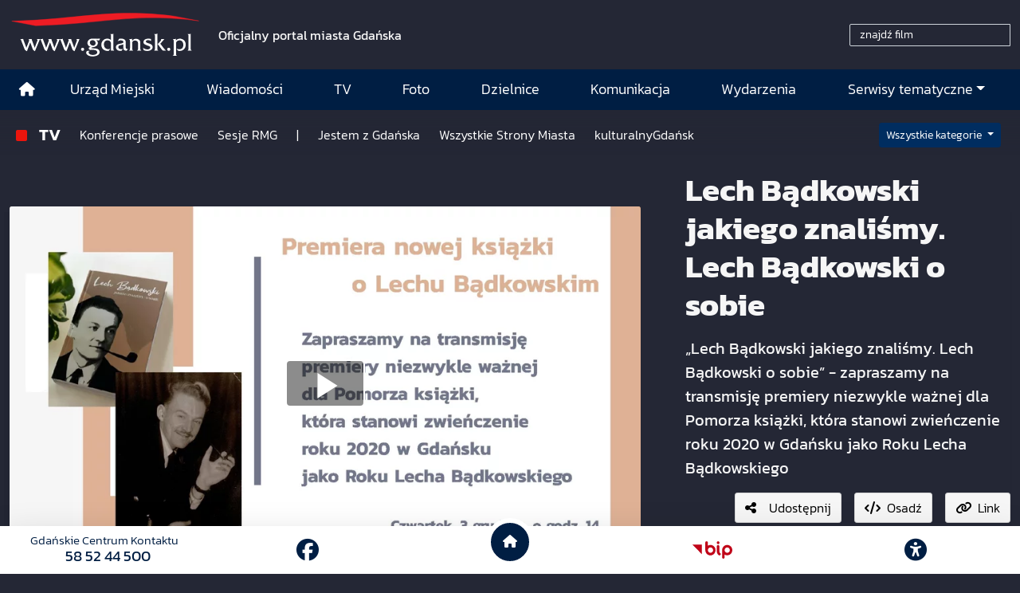

--- FILE ---
content_type: text/html; charset=UTF-8
request_url: https://www.gdansk.pl/tv/Lech-Badkowski-jakiego-znalismy-Lech-Badkowski-o-sobie,v,2473
body_size: 19565
content:
<!DOCTYPE html>
<html lang="pl">
    <head>
        <!-- Google Tag Manager -->
        <script>(function(w,d,s,l,i){w[l]=w[l]||[];w[l].push({'gtm.start':
        new Date().getTime(),event:'gtm.js'});var f=d.getElementsByTagName(s)[0],
        j=d.createElement(s),dl=l!='dataLayer'?'&l='+l:'';j.async=true;j.src=
        'https://www.googletagmanager.com/gtm.js?id='+i+dl;f.parentNode.insertBefore(j,f);
        })(window,document,'script','dataLayer','GTM-5J58Z8');</script>
        <!-- End Google Tag Manager -->
                    <meta charset="utf-8">
            <meta http-equiv="X-UA-Compatible" content="IE=edge">
            <meta name="viewport" content="width=device-width, initial-scale=1">
        
         	
	




<title>Lech Bądkowski jakiego znaliśmy. Lech Bądkowski o sobie</title>
<meta name="description" content="„Lech Bądkowski jakiego znaliśmy. Lech Bądkowski o sobie” - zapraszamy na transmisję premiery niezwykle ważnej dla Pomorza książki, która stanowi zwieńczenie roku 2020 w Gdańsku jako Roku Lecha Bądkowskiego">
<meta name="author" content="Gdańskie Centrum Multimedialne"/>

<meta property="og:locale" content="pl_PL"/>
<meta property="og:site_name" content="Gdańsk - oficjalny portal miasta"/>
<meta property="og:image" content="https://image.cloudgdansk.pl/v/950/2473.jpg?v=1769076243"/>
<meta property="og:image:width" content="940"/>
<meta property="og:image:height" content="626"/>
<meta property="og:image:type" content="image/jpeg">


<meta property="og:type" content="website"/>
<meta property="og:title" content="Lech Bądkowski jakiego znaliśmy. Lech Bądkowski o sobie"/>
<meta property="og:description" content="„Lech Bądkowski jakiego znaliśmy. Lech Bądkowski o sobie” - zapraszamy na transmisję premiery niezwykle ważnej dla Pomorza książki, która stanowi zwieńczenie roku 2020 w Gdańsku jako Roku Lecha Bądkowskiego"/>
<meta property="og:url" content="            https://www.gdansk.pl/tv/Lech-Badkowski-jakiego-znalismy-Lech-Badkowski-o-sobie,v,2473
    "/>
<meta property="og:image:alt" content=""/>

<meta property="twitter:card" content="summary_large_image"/>
<meta property="twitter:title" content="Lech Bądkowski jakiego znaliśmy. Lech Bądkowski o sobie"/>
<meta property="twitter:description" content="„Lech Bądkowski jakiego znaliśmy. Lech Bądkowski o sobie” - zapraszamy na transmisję premiery niezwykle ważnej dla Pomorza książki, która stanowi zwieńczenie roku 2020 w Gdańsku jako Roku Lecha Bądkowskiego"/>
<meta property="twitter:image" content="https://image.cloudgdansk.pl/v/950/2473.jpg?v=1769076243"/>
<meta property="twitter:site" content="@portalgdanskpl"/>
<meta property="twitter:url" content="            https://www.gdansk.pl/tv/Lech-Badkowski-jakiego-znalismy-Lech-Badkowski-o-sobie,v,2473
    "/>

<meta property="fb:app_id" content="1594401700883557"/>
<meta property="fb:pages" content="122972217729046"/>


                            <link rel="canonical" href="https://www.gdansk.pl/tv/Lech-Badkowski-jakiego-znalismy-Lech-Badkowski-o-sobie,v,2473">

<link rel="apple-touch-icon" sizes="180x180" href="/images/favicon/apple-touch-icon.png">
<link rel="icon" type="image/png" sizes="32x32" href="/images/favicon/favicon-32x32.png">
<link rel="icon" type="image/png" sizes="16x16" href="/images/favicon/favicon-16x16.png">
<link rel="shortcut icon" type="image/x-icon" href="/images/favicon/favicon.ico">
<link rel="manifest" href="/manifest.json?cache=61">

<link rel="dns-prefetch" href="//download.cloudgdansk.pl">
<link rel="dns-prefetch" href="//foto.cloudgdansk.pl">
<link rel="dns-prefetch" href="//image.cloudgdansk.pl">
<link rel="dns-prefetch" href="//files.cloudgdansk.pl">
<link rel="dns-prefetch" href="//api2.multimediagdansk.pl">

<script src="/dist/runtime.4f1d67d7.js"></script>
<base href="https://www.gdansk.pl/" target="_parent"/>
<script>
</script>            <script src="/dist/js/main/main.cfb90313.js"></script>
            <script src="/dist/js/main/main.defer.d02ac33c.js" defer></script>

                        <link rel="stylesheet" data-available-theme="video,contrast" data-switch-theme="video" href="/dist/css/main/video.57a671e4.css">

            <link rel="stylesheet" href="/dist/css/main/font.dfee361d.css">
        
	<script src="/dist/js/main/article.defer.071a2ced.js" defer></script>
    </head>
    <body id="" class="video">
        <!-- Google Tag Manager (noscript) -->
        <noscript><iframe src="https://www.googletagmanager.com/ns.html?id=GTM-5J58Z8" height="0" width="0" style="display:none;visibility:hidden"></iframe></noscript>
        <!-- End Google Tag Manager (noscript) -->
        <div id="main" class="d-flex flex-column body-wrapper">

                            <div class="skipLinks">
   <a class="d-flex align-items-center justify-content-center" href="#menu-top">Przejdź do sekcji menu główne</a>
   <a class="d-flex align-items-center justify-content-center" href="#side-menu">Przejdź do sekcji menu boczne</a>
   <a class="d-flex align-items-center justify-content-center" href="#main-content">Przejdź do sekcji treść strony</a>
   <a class="d-flex align-items-center justify-content-center" href="#footer">Przejdź do sekcji stopka strony</a>
</div>

            
                            

<header class="container-fluid container-xl vignette pt-3 pb-md-3 ">
	<div class="row">
		<div class="col d-flex justify-content-center justify-content-md-start logo align-items-center mb-2 mb-lg-0">
			<a class="me-lg-4" rel="noopener" href="//www.gdansk.pl">
				<img class="default img-fluid" src="/images/logo-www-ukraina2.svg" alt="Logo www.gdansk.pl"/>
				<img class="white img-fluid" src="/images/logo-www-white.svg" alt="Logo www.gdansk.pl"/>
			</a>

							<p class="d-none d-lg-block fw-bold mb-0">Oficjalny portal miasta Gdańska</p>
			
		</div>

		 <div class="col-auto  d-flex align-items-center">
         <div class="row">
        
        <script>
            var licznik_szukaj;
            function szukajfilm(e,txt) {
                var charCode = (typeof e.which === "number") ? e.which : e.keyCode;
                var wyszukiwana_tresc = $("#wyszukiwana_tresc").val();

                clearTimeout(licznik_szukaj);
                if(charCode == 13 || e == 0){szukaj2(wyszukiwana_tresc,txt);}
                    else{licznik_szukaj = setTimeout("szukajfilm2('"+wyszukiwana_tresc+"','"+txt+"')",600);}
                }
            function szukajfilm2(wyszukiwana_tresc, txt) {
                if(wyszukiwana_tresc != '' && wyszukiwana_tresc != txt)
                    {
                    $('#wynik_wyszukiwania').load('subpages/old-tv/html/tv_wynik_wyszukiwania.php','wyszukiwana_tresc='+wyszukiwana_tresc);
                    $('#wynik_wyszukiwania').css('display', 'block');
                    }
                    else {$('#wynik_wyszukiwania').css('display', 'none');}
                }
        </script>


        <div class="col-12 py-2 me-2">
            <input
            type="text"
            class="ms-auto form-control w-auto" aria-describedby="basic-addon2" data-ng-model="searchText"
            style="border-radius: 2px 0px 0px 2px; height:28px; background:transparent; width:120px; font-size:14px; color:#fff;"
                    id="wyszukiwana_tresc"
                    onfocus="if (this.value == 'znajdź film') {this.value = '';}"
                    onblur="if (this.value == '') {this.value = 'znajdź film';}"
                    onkeyup="szukajfilm(event,'znajdź film')"
                    value="znajdź film" />
        </div>
        <div class="col-12 my-5" id="wynik_wyszukiwania" style="display:none;"></div>
    </div>
    </div>
	</div>
</header>


            
            	<style>

	.menu-top .top-logo {
		transition: opacity 0.3s ease;
	}

	/* Navbar */
	.menu-top .navbar {
		transition: all 0.3s ease;
		padding: 0;
	}

	.menu-top ul {
		font-size: 1.1rem;
	}
	.menu-top .dropdown-menu ul {
		font-size:1rem;
		padding-left:20px;
	}

	.menu-top .navbar .navbar-brand:after {
		background-color: #0e488f;
		border-left: 0;
		content: "";
		display: block;
		padding-right: 0 !important;
	}


	.menu-top .navbar-sticky {
		position: fixed;
		top: 0;
		width: 100%;
		-webkit-box-shadow: 0 5px 15px 0 rgba(0, 0, 0, 0.2);
		box-shadow: 0 5px 15px 0 rgba(0, 0, 0, 0.2);
		z-index: 1099;
		transition: all 0.3s ease;
		background-color: #001e43;
	}

	.menu-top .navbar-sticky ul .nav-link {
		font-size: 1rem
	}

	.menu-top .navbar-shrink {
		padding: 0;
	}


	/* Logo w menu */
	.menu-top .navbar-brand {
		margin: 0;
	}
	.menu-top .navbar-logo {
		width: 0;
		opacity: 0;
		transition: all 0.3s ease;
		overflow: hidden;
	}
	.menu-top .navbar-logo.show {
		width: 130px;
		opacity: 1;
	}

	.menu-top .navbar .show .navbar-nav li .nav-link:link,
	.menu-top .navbar .show .navbar-nav li .nav-link:visited {
		color: #000;
		width: 100%
	}
	.menu-top .navbar .show .navbar-nav li .nav-link:hover {
		color: #fff !important;

	}
	.menu-top .navbar .show .navbar-nav li {
		border-bottom: 1px solid #ccc
	}


	.menu-top .navbar .show .navbar-nav li:hover {
		color: #fff;
		background: #001e43
	}
</style>


<div id="menu-glowne" class="menu-top sticky-top">
	<nav class="navbar navbar-expand-lg bg-body-tertiary ">
		<div class="container position-relative">
			<div class="offcanvas offcanvas-end text-bg-light" tabindex="-1" id="offcanvasNavbar" aria-labelledby="offcanvasNavbarLabel">
				<div class="offcanvas-header">
					<h5 class="offcanvas-title" id="offcanvasNavbarLabel">Menu</h5>
					<button type="button" class="btn-close" data-bs-dismiss="offcanvas" aria-label="Close"></button>
				</div>
				<div class="offcanvas-body">
					<ul class="navbar-nav justify-content-end flex-grow-1">
						<li class="d-none d-lg-flex align-items-center justify-content-center ">
							<a class="nav-link" href="/" aria-label="Strona główna">
								<i class="fas fa-home"></i>
							</a>
						</li>
													
	

<li class="flex-fill d-flex align-items-center justify-content-center ">
	<a class="nav-link mx-auto" href="https://www.gdansk.pl/akcja/link/290285/Urzad-Miejski"  target="_parent">
									
	



						<span>Urząd Miejski</span>
			
				</a>
</li>

													
	

<li class="flex-fill d-flex align-items-center justify-content-center ">
	<a class="nav-link mx-auto" href="https://www.gdansk.pl/akcja/link/194956/Wiadomosci"  target="_parent">
									
	



						<span>Wiadomości</span>
			
				</a>
</li>

													
	

<li class="flex-fill d-flex align-items-center justify-content-center ">
	<a class="nav-link mx-auto" href="https://www.gdansk.pl/akcja/link/195017/TV"  target="_parent">
									
	



						<span>TV</span>
			
				</a>
</li>

													
	

<li class="flex-fill d-flex align-items-center justify-content-center ">
	<a class="nav-link mx-auto" href="https://www.gdansk.pl/akcja/link/195018/Foto"  target="_parent">
									
	



						<span>Foto</span>
			
				</a>
</li>

													
	

<li class="flex-fill d-flex align-items-center justify-content-center ">
	<a class="nav-link mx-auto" href="https://www.gdansk.pl/akcja/link/195015/Dzielnice"  target="_parent">
									
	



						<span>Dzielnice</span>
			
				</a>
</li>

													
	

<li class="flex-fill d-flex align-items-center justify-content-center ">
	<a class="nav-link mx-auto" href="https://www.gdansk.pl/akcja/link/195016/Komunikacja"  target="_parent">
									
	



						<span>Komunikacja</span>
			
				</a>
</li>

													
	

<li class="flex-fill d-flex align-items-center justify-content-center ">
	<a class="nav-link mx-auto" href="https://www.gdansk.pl/akcja/link/233769/imprezy"  target="_parent">
									
	



						<span>Wydarzenia</span>
			
				</a>
</li>

												<li class="flex-fill d-flex align-items-center flex-column justify-content-center ">
							<a class="nav-link dropdown-toggle" id="dropdownMenuSerwisy" href="#" data-bs-toggle="dropdown" aria-haspopup="true" aria-expanded="false">Serwisy tematyczne</a>
							<div class="w-100 dropdown-menu border-0 shadow pt-3" aria-labelledby="dropdownMenuSerwisy">
								

				

	


			
    <div class="bar-title">
        <h2>			
	



						<span>Wiadomości</span>
			</h2>
    </div>


	
							<ul class="grid grid-cols-1 grid-cols-md-3 grid-cols-lg-4 grid-cols-sm-2 pb-3">
									<li class="">
							<a href="https://www.gdansk.pl/akcja/link/145262/Biznes-i-nauka" target="_parent">
								
	



						<span>Biznes i gospodarka</span>
			
		
	
	
	</a>

					</li>
									<li class="">
							<a href="https://www.gdansk.pl/akcja/link/145303/Sport-i-rekreacja" target="_parent">
								
	



						<span>Sport i rekreacja</span>
			
		
	
	
	</a>

					</li>
									<li class="">
							<a href="https://www.gdansk.pl/akcja/link/145318/Zdrowie-i-rodzina" target="_parent">
								
	



						<span>Zdrowie i rodzina</span>
			
		
	
	
	</a>

					</li>
									<li class="">
							<a href="https://www.gdansk.pl/akcja/link/145279/Kultura-i-rozrywka" target="_parent">
								
	



						<span>Kultura i rozrywka</span>
			
		
	
	
	</a>

					</li>
									<li class="">
							<a href="https://www.gdansk.pl/akcja/link/145266/Edukacja-i-nauka" target="_parent">
								
	



						<span>Edukacja i nauka</span>
			
		
	
	
	</a>

					</li>
									<li class="">
							<a href="https://www.gdansk.pl/akcja/link/295589/Reportaz" target="_parent">
								
	



						<span>Reportaż</span>
			
		
	
	
	</a>

					</li>
									<li class="">
							<a href="https://www.gdansk.pl/akcja/link/212387/Odeszli" target="_parent">
								
	



						<span>Odeszli</span>
			
		
	
	
	</a>

					</li>
							</ul>
					
	


								

				

	


			
    <div class="bar-title">
        <h2>			
	



						<span>Rozwój Miasta</span>
			</h2>
    </div>


	
							<ul class="grid grid-cols-1 grid-cols-md-3 grid-cols-lg-4 grid-cols-sm-2 pb-3">
									<li class="">
							<a href="https://www.gdansk.pl/akcja/link/283616/Rewitalizacja-Gdansk" target="_parent">
								
	



						<span>Rewitalizacja Gdańsk</span>
			
		
	
	
	</a>

					</li>
									<li class="">
							<a href="https://www.gdansk.pl/akcja/link/264643/Plan-ogolny-miasta-Gdanska" target="_blank">
								
	



						<span>Plan ogólny miasta Gdańska</span>
			
		
	
	
	</a>

					</li>
									<li class="">
							<a href="https://www.gdansk.pl/akcja/link/245870/Efektywnosc-energetyczna" target="_parent">
								
	



						<span>Efektywność energetyczna</span>
			
		
	
	
	</a>

					</li>
									<li class="">
							<a href="https://www.gdansk.pl/akcja/link/229779/Mapa-inwestycji" target="_parent">
								
	



						<span>Mapa inwestycji</span>
			
		
	
	
	</a>

					</li>
									<li class="">
							<a href="https://www.gdansk.pl/akcja/link/212377/Raport-o-stanie-miasta" target="_parent">
								
	



						<span>Raport o stanie miasta</span>
			
		
	
	
	</a>

					</li>
									<li class="">
							<a href="https://www.gdansk.pl/akcja/link/145317/Zagospodarowanie-przestrzenne" target="_parent">
								
	



						<span>Zagospodarowanie przestrzenne</span>
			
		
	
	
	</a>

					</li>
									<li class="">
							<a href="https://www.gdansk.pl/akcja/link/145306/Strategia" target="_parent">
								
	



						<span>Strategia</span>
			
		
	
	
	</a>

					</li>
									<li class="">
							<a href="https://www.gdansk.pl/akcja/link/145302/Otwarte-dane" target="_parent">
								
	



						<span>Otwarte dane</span>
			
		
	
	
	</a>

					</li>
									<li class="">
							<a href="https://www.gdansk.pl/akcja/link/145288/Nieruchomosci" target="_parent">
								
	



						<span>Nieruchomości</span>
			
		
	
	
	</a>

					</li>
									<li class="">
							<a href="https://www.gdansk.pl/akcja/link/145276/Inwestycje-miejskie" target="_parent">
								
	



						<span>Inwestycje miejskie</span>
			
		
	
	
	</a>

					</li>
									<li class="">
							<a href="https://www.gdansk.pl/akcja/link/145272/Gdansk-w-liczbach" target="_parent">
								
	



						<span>Gdańsk w liczbach</span>
			
		
	
	
	</a>

					</li>
									<li class="">
							<a href="https://www.gdansk.pl/akcja/link/145263/Cennik-miejski" target="_parent">
								
	



						<span>Cennik miejski</span>
			
		
	
	
	</a>

					</li>
							</ul>
					
	

								

				

	


			
    <div class="bar-title">
        <h2>			
	



						<span>Dla Mieszkańców</span>
			</h2>
    </div>


	
							<ul class="grid grid-cols-1 grid-cols-md-3 grid-cols-lg-4 grid-cols-sm-2 pb-3">
									<li class="">
							<a href="https://www.gdansk.pl/akcja/link/145261/Budzet-Obywatelski" target="_parent">
								
	



						<span>Budżet Obywatelski</span>
			
		
	
	
	</a>

					</li>
									<li class="">
							<a href="https://www.gdansk.pl/akcja/link/294859/Rada-Miasta-Gdanska" target="_parent">
								
	



						<span>Rada Miasta Gdańska</span>
			
		
	
	
	</a>

					</li>
									<li class="">
							<a href="https://www.gdansk.pl/akcja/link/145267/Zielony-Gdansk-Ekologia" target="_parent">
								
	



						<span>Zielony Gdańsk - Ekologia</span>
			
		
	
	
	</a>

					</li>
									<li class="">
							<a href="https://www.gdansk.pl/akcja/link/145294/Rodzina" target="_parent">
								
	



						<span>Rodzina</span>
			
		
	
	
	</a>

					</li>
									<li class="">
							<a href="https://www.gdansk.pl/akcja/link/145300/Seniorzy" target="_parent">
								
	



						<span>Seniorzy</span>
			
		
	
	
	</a>

					</li>
									<li class="">
							<a href="https://www.gdansk.pl/akcja/link/295120/Park-Kulturowy-Glowne-Miasto" target="_parent">
								
	



						<span>Park Kulturowy Główne Miasto</span>
			
		
	
	
	</a>

					</li>
									<li class="">
							<a href="https://www.gdansk.pl/akcja/link/278162/Gdanskie-Jubileusze-Malzenskie" target="_parent">
								
	



						<span>Gdańskie Jubileusze Małżeńskie</span>
			
		
	
	
	</a>

					</li>
									<li class="">
							<a href="https://www.gdansk.pl/akcja/link/284630/Stypendystki-i-Stypendysci-Kulturalni" target="_parent">
								
	



						<span>Stypendystki i Stypendyści Kulturalni</span>
			
		
	
	
	</a>

					</li>
									<li class="">
							<a href="https://www.gdansk.pl/akcja/link/212379/Stypendysci-Fahrenheita" target="_parent">
								
	



						<span>Stypendyści Fahrenheita</span>
			
		
	
	
	</a>

					</li>
									<li class="">
							<a href="https://www.gdansk.pl/akcja/link/145296/Rowerowy-Gdansk" target="_blank">
								
	



						<span>Rowerowy Gdańsk</span>
			
		
	
	
	</a>

					</li>
									<li class="">
							<a href="https://www.gdansk.pl/akcja/link/222285/Edukacja-morska" target="_parent">
								
	



						<span>Edukacja morska</span>
			
		
	
	
	</a>

					</li>
									<li class="">
							<a href="https://www.gdansk.pl/akcja/link/221886/Czytanie-rzadzi" target="_parent">
								
	



						<span>Czytanie rządzi</span>
			
		
	
	
	</a>

					</li>
									<li class="">
							<a href="https://www.gdansk.pl/akcja/link/216462/Gdansk-z-Ukraina" target="_parent">
								
	



						<span>Gdańsk z Ukrainą</span>
			
		
	
	
	</a>

					</li>
									<li class="">
							<a href="https://www.gdansk.pl/akcja/link/212373/Organizacje-pozarzadowe" target="_parent">
								
	



						<span>Organizacje pozarządowe</span>
			
		
	
	
	</a>

					</li>
									<li class="">
							<a href="https://www.gdansk.pl/akcja/link/145315/Wolontariat" target="_blank">
								
	



						<span>Wolontariat</span>
			
		
	
	
	</a>

					</li>
									<li class="">
							<a href="https://www.gdansk.pl/akcja/link/145286/Migracje" target="_parent">
								
	



						<span>Migracje</span>
			
		
	
	
	</a>

					</li>
									<li class="">
							<a href="https://www.gdansk.pl/akcja/link/145269/Gdansk-bez-barier" target="_parent">
								
	



						<span>Gdańsk bez barier</span>
			
		
	
	
	</a>

					</li>
									<li class="">
							<a href="https://www.gdansk.pl/akcja/link/212369/Gdansk-patriotyczny" target="_parent">
								
	



						<span>Gdańsk patriotyczny</span>
			
		
	
	
	</a>

					</li>
									<li class="">
							<a href="https://www.gdansk.pl/akcja/link/145274/Gdanszczanie" target="_parent">
								
	



						<span>Gdańszczanie</span>
			
		
	
	
	</a>

					</li>
									<li class="">
							<a href="https://www.gdansk.pl/akcja/link/292768/Mapa-ofert-pracy" target="_parent">
								
	



						<span>Mapa ofert pracy</span>
			
		
	
	
	</a>

					</li>
							</ul>
					
	

								

				

	


			
    <div class="bar-title">
        <h2>			
	



						<span>Poznaj Gdańsk</span>
			</h2>
    </div>


	
							<ul class="grid grid-cols-1 grid-cols-md-3 grid-cols-lg-4 grid-cols-sm-2 pb-3">
									<li class="">
							<a href="https://www.gdansk.pl/akcja/link/145311/Turystyka" target="_parent">
								
	



						<span>Turystyka</span>
			
		
	
	
	</a>

					</li>
									<li class="">
							<a href="https://www.gdansk.pl/akcja/link/145275/Historia" target="_parent">
								
	



						<span>Historia</span>
			
		
	
	
	</a>

					</li>
									<li class="">
							<a href="https://www.gdansk.pl/akcja/link/226797/Gdanskie-szlaki-pamieci" target="_parent">
								
	



						<span>Gdańskie szlaki pamięci</span>
			
		
	
	
	</a>

					</li>
									<li class="">
							<a href="https://www.gdansk.pl/akcja/link/145319/Zurawie" target="_parent">
								
	



						<span>Żurawie</span>
			
		
	
	
	</a>

					</li>
							</ul>
					
	

								

				

	


			
    <div class="bar-title">
        <h2>			
	



			Serwisy mapowe
	</h2>
    </div>


	
							<ul class="grid grid-cols-1 grid-cols-md-3 grid-cols-lg-4 grid-cols-sm-2 pb-3">
									<li class="">
							<a href="https://www.gdansk.pl/akcja/link/238502/Plan-miasta" target="_blank">
								
	



						<span>GeoGdańsk</span>
			
		
	
	
	</a>

					</li>
									<li class="">
							<a href="https://www.gdansk.pl/akcja/link/238504/Mapa-zgloszen" target="_blank">
								
	



						<span>Mapa porządku</span>
			
		
	
	
	</a>

					</li>
									<li class="">
							<a href="https://www.gdansk.pl/akcja/link/238521/Mapa-inwestycji" target="_blank">
								
	



						<span>Mapa inwestycji</span>
			
		
	
	
	</a>

					</li>
									<li class="">
							<a href="https://www.gdansk.pl/akcja/link/238522/Zagospodarowanie-przestrzenne" target="_blank">
								
	



						<span>Zagospodarowanie przestrzenne</span>
			
		
	
	
	</a>

					</li>
									<li class="">
							<a href="https://www.gdansk.pl/akcja/link/238531/Mapa-miejsc-pracy" target="_blank">
								
	



						<span>Mapa miejsc pracy</span>
			
		
	
	
	</a>

					</li>
									<li class="">
							<a href="https://www.gdansk.pl/akcja/link/238520/Ortofotomapa-Miasto-3D-Ukosne" target="_blank">
								
	



						<span>Ortofotomapa | Miasto 3D | Ukośne</span>
			
		
	
	
	</a>

					</li>
									<li class="">
							<a href="https://www.gdansk.pl/akcja/link/238535/Mapa-dziel-sztuki" target="_blank">
								
	



						<span>Mapa dzieł sztuki</span>
			
		
	
	
	</a>

					</li>
							</ul>
					
	

								

				

	


			
    <div class="bar-title">
        <h2>			
	



						<span>Serwisy inne</span>
			</h2>
    </div>


	
							<ul class="grid grid-cols-1 grid-cols-md-3 grid-cols-lg-4 grid-cols-sm-2 pb-3">
									<li class="">
							<a href="https://www.gdansk.pl/akcja/link/212366/30lat-samorzadu-w-Gdansku" target="_parent">
								
	



						<span>30 lat samorządu</span>
			
		
	
	
	</a>

					</li>
									<li class="">
							<a href="https://www.gdansk.pl/akcja/link/212368/40-rocznica-Porozumien-Sierpniowych" target="_parent">
								
	



						<span>40 rocznica Porozumień Sierpniowych</span>
			
		
	
	
	</a>

					</li>
									<li class="">
							<a href="https://www.gdansk.pl/akcja/link/212367/89-2019" target="_parent">
								
	



						<span>89' 2019</span>
			
		
	
	
	</a>

					</li>
									<li class="">
							<a href="https://www.gdansk.pl/akcja/link/296351/Monitoring-wizyjny" target="_parent">
								
	



						<span>Monitoring wizyjny</span>
			
		
	
	
	</a>

					</li>
									<li class="">
							<a href="https://www.gdansk.pl/akcja/link/212389/Prezydent-Adamowicz" target="_parent">
								
	



						<span>Prezydent Adamowicz</span>
			
		
	
	
	</a>

					</li>
									<li class="">
							<a href="https://www.gdansk.pl/akcja/link/212378/Rok-Lecha-Badkowskiego" target="_parent">
								
	



						<span>Rok Lecha Bądkowskiego</span>
			
		
	
	
	</a>

					</li>
									<li class="">
							<a href="https://www.gdansk.pl/akcja/link/299854/Stany-przedwypadkowe" target="_parent">
								
	



						<span>Stany przedwypadkowe</span>
			
		
	
	
	</a>

					</li>
									<li class="">
							<a href="https://www.gdansk.pl/akcja/link/295412/VAT-Centralny" target="_parent">
								
	



						<span>VAT Centralny</span>
			
		
	
	
	</a>

					</li>
							</ul>
					
	

							</div>
						</li>
					</ul>
				</div>
			</div>
		</div>
	</nav>
</div>


<div id="mySidenav" class="sidenav">
	<ul>
				<li>
			<button data-click="sideBar.decreaseText" aria-label="Zmniejsz wielkość czcionki">
				<i class="fas fa-minus"></i>
			</button>
		</li>
		<li>
			<button data-click="sideBar.resetText" class="align-middle" aria-label="Zresetuj wielkość czcionki" style="font-size:0.6em;margin-bottom:15px">
				RESET
			</button>

		</li>
		<li>
			<button data-click="sideBar.increaseText" aria-label="Zwiększ wielkość czcionki">
				<i class="fas fa-plus"></i>
			</button>
			<hr>
		</li>
		<li>
			<div>
				<a href="https://download.cloudgdansk.pl/gdansk-pl/d/202307214472/informacja-o-urzedzie-miejskim-w-gdansku-w-etr_31-07-2023.pdf" class="h-100" aria-label="Gdańsk bez barier" target="_blank">
					<img style="max-width:50px" class="img-fluid" src="/images/easy-to-read.svg" alt="Logo www.gdansk.pl">
				</a>
				<hr>
			</div>
		</li>
		<li>
			<div>
				<a href="https://www.gdansk.pl/gdansk-bez-barier" class="h-100" aria-label="Gdańsk bez barier" target="_blank">
					<i class="fa-solid fa-wheelchair"></i>
				</a>
			</div>
			<hr>
		</li>
		<li>
			<div>
				<a href="https://www.gdansk.pl/gdansk-bez-barier#pjm" class="h-100" aria-label="Ułatwienia dla głuchych" target="_blank">
					<i class="fa-solid fa-ear-deaf"></i>
				</a>
			</div>
			<hr>
		</li>
		<li>
			<div data-click="sideBar.toggleNav" class="order-1 order-lg-2">
				<button aria-label="Zwiń narzędzia ułatwienia dla niedowidzących">
					<i class="fas fa-times"></i>
				</button>
			</div>
		</li>
	</ul>
</div>


            <main class="flex-fill d-flex flex-column">
               	<div class="container-fluid container-xl" style="position:relative">
		<section id="sub-menu">
			<div class="row py-2 mx-0 py-0" style="background: linear-gradient(0deg,rgba(36,39,53,0) 10%,rgba(36,39,53,.5) 54%,#242735 100%)">
    <div class="col mb-auto">

        
<div class="sub-menu sub-menu-dark bg-transparent py-1">
	<nav class="navbar navbar-expand-lg">

					<div class="d-flex navbar-nav">
				<div class="nav-link title">
	



			<a href="/tv">
			TV
		</a>
	</div>
			</div>
		
					<button class="navbar-toggler" type="button" data-bs-toggle="collapse" data-bs-target="#submenu-1279133021" aria-controls="submenu-1279133021" aria-expanded="false" aria-label="Menu działu">
				<i class="fas fa-bars"></i>
			</button>
		

		<div class="collapse navbar-collapse order-2 order-lg-1" id="submenu-1279133021">
							<ul class="w-100 navbar-nav mr-auto">
											<li class="d-flex align-items-center justify-content-center ">
							<a class="nav-link mx-auto d-flex align-items-center" href="https://www.gdansk.pl/akcja/link/207764/Konferencje-prasowe">
											
	



						<span>Konferencje prasowe</span>
			
							</a>
						</li>
											<li class="d-flex align-items-center justify-content-center ">
							<a class="nav-link mx-auto d-flex align-items-center" href="https://www.gdansk.pl/akcja/link/215338/Sesje-RMG">
											
	



						<span>Sesje RMG</span>
			
							</a>
						</li>
											<li class="d-flex align-items-center justify-content-center ">
							<a class="nav-link mx-auto d-flex align-items-center" href="https://www.gdansk.pl//-,a,297057">
											
	



						<span>|</span>
			
							</a>
						</li>
											<li class="d-flex align-items-center justify-content-center ">
							<a class="nav-link mx-auto d-flex align-items-center" href="https://www.gdansk.pl/akcja/link/215339/Jestem-z-Gdanska">
											
	



						<span>Jestem z Gdańska</span>
			
							</a>
						</li>
											<li class="d-flex align-items-center justify-content-center ">
							<a class="nav-link mx-auto d-flex align-items-center" href="https://www.gdansk.pl/akcja/link/215341/Wszystkie-Strony-Miasta">
											
	



						<span>Wszystkie Strony Miasta</span>
			
							</a>
						</li>
											<li class="d-flex align-items-center justify-content-center ">
							<a class="nav-link mx-auto d-flex align-items-center" href="https://www.gdansk.pl/akcja/link/292766/kulturalnyGdansk">
											
	



						<span>kulturalnyGdańsk</span>
			
							</a>
						</li>
										
				</ul>
			

			
		</div>
	</nav>
</div>

    
    </div>

    
    <div class="col-auto d-flex justify-content-end justify-content-md-start align-items-center me-3">
        <button class="btn btn-primary dropdown-toggle btn-sm" type="button" id="videoCategoryList" data-bs-toggle="dropdown" aria-expanded="false">
            Wszystkie kategorie
        </button>
        <ul class="dropdown-menu dropdown-menu-end" aria-labelledby="videoCategoryList">
                                                <li><a class="dropdown-item text-start" href="tv/biuro-architekta-miasta">Biuro Architekta Miasta</a></li>
                                                                <li><a class="dropdown-item text-start" href="tv/biznes-gospodarka">Biznes i gospodarka</a></li>
                                                                <li><a class="dropdown-item text-start" href="tv/edukacja-i-nauka">Edukacja i nauka</a></li>
                                                                <li><a class="dropdown-item text-start" href="tv/ekologia">Ekologia</a></li>
                                                                                            <li><a class="dropdown-item text-start" href="tv/gdanszczanie">Gdańszczanie</a></li>
                                                                <li><a class="dropdown-item text-start" href="tv/inwestycje">Inwestycje i rewitalizacje</a></li>
                                                                <li><a class="dropdown-item text-start" href="tv/rozmowy-agnieszki-michajlow">Jestem z Gdańska. Rozmowy Agnieszki Michajłow</a></li>
                                                                                            <li><a class="dropdown-item text-start" href="tv/kamery">Kamery online</a></li>
                                                                <li><a class="dropdown-item text-start" href="tv/komunikacja-transport">Komunikacja i transport</a></li>
                                                                <li><a class="dropdown-item text-start" href="tv/konferencje-prasowe">Konferencje prasowe</a></li>
                                                                                            <li><a class="dropdown-item text-start" href="tv/kultura-rozrywka">Kultura i rozrywka</a></li>
                                                                <li><a class="dropdown-item text-start" href="tv/kulturalny-gdansk">kulturalnyGdansk - tu kultura ma głos!</a></li>
                                                                                                                                                                                                            <li><a class="dropdown-item text-start" href="tv/sport-rekreacja">Sport i rekreacja</a></li>
                                                                <li><a class="dropdown-item text-start" href="tv/sportowy-gdansk">Sportowy Gdańsk</a></li>
                                                                                                                                                                                                            <li><a class="dropdown-item text-start" href="tv/sesje-rady-miasta">Transmisje obrad Sesji Rady Miasta</a></li>
                                                                                                                                                    <li><a class="dropdown-item text-start" href="tv/wszystkie-dzwieki-gdanska">Wszystkie dźwięki Gdańska</a></li>
                                                                <li><a class="dropdown-item text-start" href="tv/wszystkie-strony-miasta">Wszystkie strony Miasta</a></li>
                                                                                            <li><a class="dropdown-item text-start" href="tv/zdrowie-i-rodzina">Zdrowie i rodzina</a></li>
                                    </ul>
    </div>
</div>
		</section>

		<section style="padding-top:60px">
			


	<div class="article-tv mt-3 mt-lg-0 mb-3">
	<div class="article-tv mt-3 mt-lg-0 mb-3">
		<div class="row align-items-center article">
			<div id="wynik_wyszukiwania" style="display:none; padding-top:60px"></div>
															<div class="col-12 col-lg-8 py-lg-3 pe-lg-5">
											

<link href="/dist/css/main/player.07ba7e3a.css" rel="stylesheet">
<script src="https://www.gdansk.pl/videojs/video.js" ></script>
<script src="https://www.gdansk.pl/videojs/lang/pl.js" ></script>
<script src="https://www.gdansk.pl/videojs/nuevo.min.js" ></script>
<script src="https://www.gdansk.pl/videojs/plugins/videojs.offline.js"></script>
<script src="https://cdnjs.cloudflare.com/ajax/libs/fitvids/1.2.0/jquery.fitvids.min.js" integrity="sha512-/2sZKAsHDmHNoevKR/xsUKe+Bpf692q4tHNQs9VWWz0ujJ9JBM67iFYbIEdfDV9I2BaodgT5MIg/FTUmUv3oyQ==" crossorigin="anonymous" referrerpolicy="no-referrer"></script>

<script>
        var category = 1;
        const prepareQuery = (query = {}) =>
                Object.keys(query).length > 0
                        ? '?' + Object.entries(query).map(([key, value]) => `${key}=${value}`).join('&')
                        : '';

        function hapi(hapi, options = {}) {
                let get = {};
                if (typeof options.get !== 'undefined') {
                        options = {
                        method: 'GET',
                        ...options
                        };
                        get = options.get;
                }

                if (typeof options.post !== 'undefined') {
                        options = {
                        method: 'POST',
                        body: JSON.stringify(options.post),
                        ...options
                        };
                }

                return fetch(`https://www.gdansk.pl/hapi/${hapi}${prepareQuery(get)}`, options);
                }

        async function hapiGet(hapi, get = {}) {
                const response = await fetch(`https://www.gdansk.pl/hapi/${hapi}${prepareQuery(get)}`, { method: 'GET' });
                return await response.json();
                }

        async function hapiPost(hapi, post = {}, get = {}) {
                const response = await fetch(`https://www.gdansk.pl/hapi/${hapi}${prepareQuery(get)}`, { method: 'POST', body: JSON.stringify(post) });
                return await response.json();
                }



        window.onbeforeunload = function() {
        saveFormData();
        //return 'ss';
        }

        function saveFormData() {
        console.log('saved');
        hapi('statystykiVideoTest', { get: { videoId: 4, url: 'dddddd', getPublishFrom: '2024-01-15 00:00:00', player: 5 }}).then(r => r.json()).then(d => console.log(d));

        }


        async function statistics(plikHapi, videoId, getPublishFrom, player)
                {
                //var userAgent = navigator.userAgent;
                //alert(navigator.appVersion);
                if (/Firefox/.test(navigator.userAgent))
                        {
                        //alert ('Frefox');
                        }
                if (/Chrome/.test(navigator.userAgent) && /Google Inc./.test(navigator.vendor))
                        {
                        //alert ('Chrome');
                        }
                if (/Chrome/.test(navigator.userAgent) && /Apple Computer, Inc./.test(navigator.vendor))
                        {
                        //alert ('Safari');
                        }
                        //alert(category);
                if(category != '18') // nie kamery
                        {
                        hapi(plikHapi, { get: { videoId: videoId, url: document.URL, getPublishFrom: getPublishFrom, player: player }}).then(r => r.json()).then(d => console.log(d));
                        }
                };

        if(category == '18')
                {
                statistics_cam('statystykiVideo',2473, "0000-00-00 00:00:00", 0);
                }

        async function statistics_cam(plikHapi, videoId, getPublishFrom, player)
                {
                hapi(plikHapi, { get: { videoId: videoId, url: document.URL, getPublishFrom: getPublishFrom, player: player }}).then(r => r.json()).then(d => console.log(d));
                };



</script>


	
        		<video
			id="player"
			crossorigin="anonymous"
			preload="auto"
			controls
			class="video-js vjs-fluid rounded"
			name="Lech Bądkowski jakiego znaliśmy. Lech Bądkowski o sobie"
			data-setup='{ "poster":"https://image.cloudgdansk.pl/v/950/2473.jpg" }'
			>
										<source src="https://tv.multimediagdansk.pl/Magazyn/streams/148927921316169263670741/148927921316169263670741.m3u8" default type="application/x-mpegURL" title="auto"/>
											</video>

		<script>
			const format = 148927921316169263670741 === 0 &&  !== 0
			? { aspectRatio: '9:16' }
			: {};

			var player = videojs('player', {language: 'pl', ...format,});
			var videoId = '';
			var test = '';

			player.on('play', function() {
				if (videoId == '')
					{
					videoId = 2473;
					statistics('statystykiVideo',videoId, "0000-00-00 00:00:00",  1);
					}
			});
			// Ustawienie czasu rozpoczęcia
			const queryString = window.location.search;
			const urlParams = queryString.substring(1).split('&'); // Usuń znak "?" i podziel parametry
			let startTime;

			urlParams.forEach(param => {
				const [key, value] = param.split('=');
				if (key === 'start') {
					startTime = parseFloat(value);
				}
			});

			if (startTime) {
				player.ready(function () {
					if (!isNaN(startTime)) {
						player.currentTime(startTime);
					}
					player.play();
					player.controlBar.progressControl.seekBar.update();

					// Blokowanie cofania poniżej startTime
					player.on('seeking', function () {
						const currentTime = player.currentTime();
						if (currentTime < startTime) {
							player.currentTime(startTime); // Ustaw powrót do startTime
						}
					});

					// Opcjonalne: Blokowanie również podczas zmiany czasu w trakcie odtwarzania
					player.on('timeupdate', function () {
						const currentTime = player.currentTime();
						if (currentTime < startTime) {
							player.currentTime(startTime); // Powrót do startTime
						}
					});
				});
			}

			player.on('error', function() {
				var source = player.currentSource();
				if (source.type === 'application/x-mpegURL') {
						player.src({
								type: 'video/mp4',
								src: 'https://tv.multimediagdansk.pl/Magazyn/streams/148927921316169263670741.mp4'
						});
				}
			});
			player.nuevo({
				shareMenu: false,
				contextMenu: false,
				singlePlay:true,
				snapshot:true
			});

		</script>
	


	
        
<style>
.externalIframe iframe {
        width:100%;
        height:100%
}
.vjs-texttrack-settings {
  display: none;
}
.vjs-text-track-cue  div {
        display:inline-block !important;
        padding:5px 10px;
        text-shadow: none !important;
        background:#000000 !important;
}
</style>
					</div>
				
			<div class="col-12 col-lg-4">
										

<div class="row mt-3">
	<div class="col-12 col-12 mb-3">
		<article class="article">
									


	<script type="application/ld+json">
		{
			"@context": "http://schema.org",
			"@type": "VideoObject",
			"contentUrl": "https://tv.multimediagdansk.pl/Magazyn/streams/148927921316169263670741.mp4",
			"name": "Lech Bądkowski jakiego znaliśmy. Lech Bądkowski o sobie",
			"description": "„Lech Bądkowski jakiego znaliśmy. Lech Bądkowski o sobie” - zapraszamy na transmisję premiery niezwykle ważnej dla Pomorza książki, która stanowi zwieńczenie roku 2020 w Gdańsku jako Roku Lecha Bądkowskiego,",
			"thumbnailUrl": "https://image.cloudgdansk.pl/v/950/2473.jpg",
			"uploadDate": "2020-12-09T00:00:00+01:00",
			"author": {
				"@type": "Organization",
				"name": "Gdańskie Centrum Multimedialne"
			},
			"publisher": {
				"@type": "Organization",
				"name": "Gdańskie Centrum Multimedialne"
			},
			"videoQuality": "HD",
			"duration": "1:01:07"
		}
	</script>





				
				
				
									<h1 class="fs-1 mb-3" style="font-weight:900">
									
	



						<span>Lech Bądkowski jakiego znaliśmy. Lech Bądkowski o sobie</span>
			
					</h1>
				
									<div class="fs-5 mb-3 fw-bold">
						    <div class="mb-3">
        „Lech Bądkowski jakiego znaliśmy. Lech Bądkowski o sobie” - zapraszamy na transmisję premiery niezwykle ważnej dla Pomorza książki, która stanowi zwieńczenie roku 2020 w Gdańsku jako Roku Lecha Bądkowskiego
    </div>

					</div>
				
									<div class="d-flex align-items-center mb-3">
						
													<div class="ms-auto me-3 mb-md-0">
								
<div class="d-flex align-items-center d-print-none">
		<!--Link video modal -->
			<button type="button" class="btn btn-light d-flex align-items-center" data-bs-toggle="modal" data-bs-target="#shareModal">
			<i class="fas fa-share-alt me-3"></i> Udostępnij
		</button>
	
	<!-- Modal -->
	<div class="modal fade" id="shareModal" tabindex="-1" aria-labelledby="shareModalLabel" aria-hidden="true">
		<div class="modal-dialog modal-dialog-centered">
			<div class="modal-content text-bg-light">
				<div class="modal-header">
					<p class="modal-title fs-5" id="shareModalLabel"><i class="fas fa-share-alt me-3"></i> Udostępnij</p>
					<button type="button" class="btn-close" data-bs-dismiss="modal" aria-label="Close"></button>
				</div>
				<div class="modal-body">
					<div class="share-btn social-media">
						<ul class="d-flex justify-content-around font-size-18">
							<li><a class="text-secondary" data-id="fb" title="Facebook"><i class="fab fa-facebook-square"></i></a></li>
							<li><a class="text-secondary" data-id="tw" title="X"><i class="fa-brands fa-x-twitter"></i></a></li>
							<li><a class="text-secondary" data-id="pi" title="Pinterest"><i class="fab fa-pinterest"></i></a></li>
						</ul>
					</div>
					<hr>
					<div>
						<div class="input-group mb-3">
							<span class="input-group-text">
								<i class="fa-solid fa-link"></i>
							</span>
							<input id="textareaLink" type="text" class="form-control" value="https://www.gdansk.pl/tv/Lech-Badkowski-jakiego-znalismy-Lech-Badkowski-o-sobie,v,2473" readonly aria-label="Link">
							<button	button class="ms-auto btn btn-secondary btn-sm" onclick="copy_link()">kopiuj</button>
						</div>
					</div>
					<div class="d-flex justify-content-center">
						<div id="qrcode"></div>
					</div>
				</div>
			</div>
		</div>
	</div>

	</div>

<script>
// Kopiowanie kodu iframe
function copy_link() {
	let textareaLink = document.getElementById("textareaLink");
	textareaLink.select();
	document.execCommand("copy");
	}
</script>

<script src="https://cdnjs.cloudflare.com/ajax/libs/qrcode-generator/1.4.4/qrcode.min.js"></script>

<script>
	let path = window.location.pathname;
	let match = path.match(/,(a|f|v),(\d+)$/);

	id = match ? parseInt(match[2]) : null;

	if (id) {
		const qr = qrcode(0, 'L');
		qr.addData(`https://www.gdansk.pl/r/${match[1]},${id}`);
		qr.make();

		document.getElementById("qrcode").innerHTML = qr.createImgTag(6);
	}
</script>

							</div>
																			<div class="me-3 mb-md-0">
								<!--Share modal -->
<button type="button" class="btn btn-light d-flex align-items-center" data-bs-toggle="modal" data-bs-target="#embedModal">
	<i class="fa-solid fa-code me-2"></i>
 	Osadź
</button>

<!-- Modal -->
<div class="modal fade" id="embedModal" tabindex="-1" aria-labelledby="embedModalLabel" aria-hidden="true">
    <div class="modal-dialog modal-dialog-centered">
        <div class="modal-content text-bg-light">
            <div class="modal-header">
                <p class="modal-title fs-5" id="embedModalLabel">
                    <i class="fa-solid fa-code me-2"></i>Osadź film
                </p>
                <button type="button" class="btn-close" data-bs-dismiss="modal" aria-label="Close"></button>
            </div>
            <div class="modal-body">
                <div class="nav nav-pills mb-3" id="pills-tab" role="tablist">
                    <div class="form-check form-check-inline">
                        <input class="form-check-input active" type="radio" name="inlineRadioOptions" value="option1" id="auto-size-tab" data-bs-toggle="tab" data-bs-target="#auto-size-tab-pane" role="tab" aria-controls="auto-size-tab-pane" aria-selected="true" checked>
                        <label class="form-check-label" for="auto-size-tab">Autodopasowanie</label>
                    </div>
                    <div class="form-check form-check-inline">
                        <input class="form-check-input" type="radio" name="inlineRadioOptions" id="fixed-size-tab" data-bs-toggle="tab" data-bs-target="#fixed-size-tab-pane" role="tab" aria-controls="fixed-size-tab-pane" aria-selected="false">
                        <label class="form-check-label" for="fixed-size-tab">Wybierz rozmiar</label>
                    </div>
                </div>

                <div class="tab-content" id="myTabContent">
                    <div class="tab-pane show active" id="auto-size-tab-pane" role="tabpanel" aria-labelledby="auto-size-tab" tabindex="0">
                       <textarea variable="auto" class="mb-3 w-100" readonly id="autoSizeTextarea" rows="5"></textarea>
                        <br>
                        <button id="copyAutoSizeBtn" class="btn btn-secondary btn-sm">Kopiuj kod</button>
                    </div>
                    <div class="tab-pane" id="fixed-size-tab-pane" role="tabpanel" aria-labelledby="fixed-size-tab" tabindex="0">
                        <form class="mb-3">
                            <label for="videoIframe" data-player-id="2473">
                                                                <input type="number" id="widthInput" onchange="updateIframeAndLink(event, 'w')" onkeyup="updateIframeAndLink(event, 'w')"  size="5" style="text-align:center">
                                x
                                                                <input type="number" id="heightInput"  onchange="updateIframeAndLink(event, 'h')"  onkeyup="updateIframeAndLink(event, 'h')"  size="5" style="text-align:center">
                                pixels
                            </label>
                        </form>

                        <div id="parent">
                            <textarea variable="height" class="mb-3 w-100" readonly id="fixedSizeTextarea" rows="3"></textarea>
                            <br>
                            <button id="copyFixedSizeBtn" class="btn btn-secondary btn-sm">Kopiuj kod</button>
                        </div>
                    </div>
                </div>
            </div>

            <div class="modal-footer d-flex justify-content-start align-items-center" style=" min-height:30px">
                <!-- Komunikat o błędzie -->
                <div id="copyErrorFeedback" class="invalid-feedback mt-2" style="display: none;">
                    Błąd: Czas początkowy nie może być większy lub równy czasowi końcowemu!
                </div>
                <input class="form-check-input me-3" type="checkbox" value="" id="flexCheckDefault" onchange="toggletimeInputEmbed(this)">
                <label class="form-check-label" for="flexCheckDefault">Odtwarzaj od</label>
                <div class="form-group mt-2">
                    <input class="form-control form-control-sm me-3" style="color:#000" type="time" aria-label="Czas w formacie HH:mm:ss" id="timeInputEmbed" step="1" disabled onchange="updateIframeAndLink()">
                    <div id="timeInputEmbedError" class="invalid-feedback" style="display: none;">
                        Czas początkowy nie może być większy lub równy czasowi końcowemu!
                    </div>

                </div>
                <label class="form-check-label" for="flexCheckDefault">do</label>
                <div class="form-group mt-2">
                    <input class="form-control form-control-sm" style="color:#000" type="time" aria-label="Czas w formacie HH:mm:ss" id="timeInputEmbedEnd" step="1" disabled onchange="updateIframeAndLink()">
                </div>
            </div>
        </div>
    </div>
</div>



<script>
    document.addEventListener("DOMContentLoaded", () => {
        updateIframeAndLink();
    });

    // Global Variables
    let playerIdEmbed = document.querySelector('[for="videoIframe"]').getAttribute('data-player-id');
    let baseUrlEmbed = `https://www.gdansk.pl/tv/embed-player,${playerIdEmbed}`;
    let currentUrlEmbed = baseUrlEmbed;



    let getAntmediaIdPion = ``;
    let getAntmediaId = `148927921316169263670741`;

    // Początkowa szerokość i wysokość
    let w = (getAntmediaIdPion != 0 && (getAntmediaId == 0 || getAntmediaId == null)) ? 360 : 640;
    let h = (getAntmediaIdPion != 0 && (getAntmediaId == 0 || getAntmediaId == null)) ? 640 : 360;

    // Wstawienie do pola input
    widthInput.value = w;
    heightInput.value = h;

    const aspectRatio =  (getAntmediaIdPion != 0 && (getAntmediaId == 0 || getAntmediaId == null)) ? 9 / 16 : 16 / 9; // Stosunek szerokości do wysokości


    function updateIframeAndLink(event = null, type = null) {
        if (event && type) {
            const inputElement = event.target; // Element, który wywołał zdarzenie
            if (type === 'w') {
                // Jeśli zmieniamy szerokość
                w = parseInt(inputElement.value, 10); // Nowa szerokość
                h = Math.round(w / aspectRatio); // Przeliczona wysokość
                inputElement.nextElementSibling.value = h; // Aktualizuj pole wysokości
            } else if (type === 'h') {
                // Jeśli zmieniamy wysokość
                h = parseInt(inputElement.value, 10); // Nowa wysokość
                w = Math.round(h * aspectRatio); // Przeliczona szerokość
                inputElement.previousElementSibling.value = w; // Aktualizuj pole szerokości
            }

            // Aktualizacja iframe w elemencie o zmiennej "height"
            document.querySelector('[variable="height"]').value = `<iframe id="video${playerIdEmbed}" src="${currentUrlEmbed}" width="${w}" height="${h}" frameborder="0" allow="autoplay; fullscreen; picture-in-picture"></iframe>`;
        }

        const timeInputEmbed = document.getElementById('timeInputEmbed');
        const timeInputEmbedEnd = document.getElementById('timeInputEmbedEnd');
        currentUrlEmbed = baseUrlEmbed;

        if (timeInputEmbed.value && !timeInputEmbed.disabled && timeInputEmbedEnd.value && !timeInputEmbedEnd.disabled) {
            const startSeconds = convertToSeconds(timeInputEmbed.value);
            const endSeconds = convertToSeconds(timeInputEmbedEnd.value);
            currentUrlEmbed = `${baseUrlEmbed}?start=${startSeconds}&end=${endSeconds}`;
        }


        const format = (getAntmediaIdPion != 0 && (getAntmediaId == 0 || getAntmediaId == null))
			? "width: 100%; height: auto; aspect-ratio: 9/16; display: block; max-width: 350px; margin: 0 auto;"
            : "width: 100%; height: auto; aspect-ratio: 16/9; display: block;";

        document.querySelector('[variable="auto"]').value = `<div style="width:100%; position:relative;"><iframe id="video${playerIdEmbed}" src="${currentUrlEmbed}" frameborder="0" allow="autoplay; fullscreen; picture-in-picture" allowfullscreen style="${format}"></iframe></div>`;
        document.querySelector('[variable="height"]').value = `<iframe id="video${playerIdEmbed}" src="${currentUrlEmbed}" width="${w}" height="${h}" frameborder="0" allow="autoplay; fullscreen; picture-in-picture"></iframe>`;
    }

    function toggletimeInputEmbed(checkbox) {
        const timeInputEmbed = document.getElementById('timeInputEmbed');
        const timeInputEmbedEnd = document.getElementById('timeInputEmbedEnd');

        if (checkbox.checked) {
            timeInputEmbed.removeAttribute('disabled');
            timeInputEmbedEnd.removeAttribute('disabled');

            if (!timeInputEmbed.value || timeInputEmbed.value === '--:--:--') {
                timeInputEmbed.value = "00:00:00";
            }

            if (!timeInputEmbedEnd.value || timeInputEmbedEnd.value === '--:--:--') {
                const durationInSeconds = Math.floor('3666708' / 1000);
                const formattedDuration = formatTime(durationInSeconds);

                // Ustawienie maksymalnej wartości
                timeInputEmbedEnd.value = formattedDuration;
                timeInputEmbedEnd.setAttribute("max", formattedDuration);
            }
        } else {
            timeInputEmbed.setAttribute('disabled', 'disabled');
            timeInputEmbed.value = "";
            timeInputEmbedEnd.setAttribute('disabled', 'disabled');
            timeInputEmbedEnd.value = "";
        }
        updateIframeAndLink();
    }

    // Dodatkowa funkcja walidująca pole końcowego czasu
    document.getElementById('timeInputEmbedEnd')?.addEventListener('input', function () {
        const maxTime = this.getAttribute("max");
        if (this.value > maxTime) {
            this.value = maxTime; // Reset do maksymalnej wartości
        }
    });

    // Convert HH:MM:SS to seconds
    function convertToSeconds(time) {
        if (!time) return 0;
        const parts = time.split(":").map(Number);
        return (parts[0] * 3600) + (parts[1] * 60) + (parts[2] || 0);
    }

    // Convert seconds to HH:MM:SS format
    function formatTime(totalSeconds) {
        const hours = String(Math.floor(totalSeconds / 3600)).padStart(2, '0');
        const minutes = String(Math.floor((totalSeconds % 3600) / 60)).padStart(2, '0');
        const seconds = String(totalSeconds % 60).padStart(2, '0');
        return `${hours}:${minutes}:${seconds}`;
    }

    // Walidacja - sprawdzenie poprawnosci  wprowadzonych danych do pól start i koniec
    (() => {
        'use strict';

        function validateTimeInputs() {
            const startTimeInput = document.getElementById('timeInputEmbed');
            const endTimeInput = document.getElementById('timeInputEmbedEnd');
            const checkbox = document.getElementById('flexCheckDefault'); // Checkbox "Odtwarzaj od"

            const autoCopyButton = document.getElementById('copyAutoSizeBtn');
            const fixedCopyButton = document.getElementById('copyFixedSizeBtn');

            const autoTextarea = document.getElementById('autoSizeTextarea');
            const fixedTextarea = document.getElementById('fixedSizeTextarea');

            const errorFeedback = document.getElementById('copyErrorFeedback'); // Komunikat o błędzie

            // Jeśli checkbox NIE JEST zaznaczony, usuwamy zabezpieczenia
            if (!checkbox.checked) {
                startTimeInput.classList.remove('is-invalid');
                autoCopyButton.classList.remove('is-invalid');
                fixedCopyButton.classList.remove('is-invalid');
                errorFeedback.style.display = 'none';

                autoCopyButton.removeAttribute('disabled');
                fixedCopyButton.removeAttribute('disabled');

                enableTextarea(autoTextarea);
                enableTextarea(fixedTextarea);

                return true;
            }

            // Jeśli checkbox jest zaznaczony, wykonujemy walidację czasu
            const startTime = startTimeInput.value;
            const endTime = endTimeInput.value;

            if (startTime && endTime && startTime >= endTime) {
                startTimeInput.classList.add('is-invalid'); // Klasa tylko dla pola start
                errorFeedback.style.display = 'block'; // Pokaż komunikat o błędzie

                // ZABEZPIECZENIA PRZED KOPIOWANIEM
                autoCopyButton.setAttribute('disabled', 'true');
                fixedCopyButton.setAttribute('disabled', 'true');

                disableTextarea(autoTextarea);
                disableTextarea(fixedTextarea);

                return false;
            } else {
                startTimeInput.classList.remove('is-invalid');
                errorFeedback.style.display = 'none'; // Ukryj komunikat błędu

                // PRZYWRÓCENIE MOŻLIWOŚCI KOPIOWANIA
                autoCopyButton.removeAttribute('disabled');
                fixedCopyButton.removeAttribute('disabled');

                enableTextarea(autoTextarea);
                enableTextarea(fixedTextarea);

                return true;
            }
        }

        function disableTextarea(textarea) {
            textarea.style.pointerEvents = 'none'; // Blokuje interakcję
            textarea.style.userSelect = 'none'; // Blokuje zaznaczanie
            textarea.style.opacity = '0.5'; // Zmniejsza widoczność, by pokazać, że jest zablokowane
        }

        function enableTextarea(textarea) {
            textarea.style.pointerEvents = 'auto'; // Przywraca interakcję
            textarea.style.userSelect = 'auto'; // Przywraca zaznaczanie
            textarea.style.opacity = '1'; // Przywraca widoczność
        }

        function copyTextareaContent(textareaId) {
            if (!validateTimeInputs()) {
                return; // Jeśli walidacja nie przeszła, nie kopiujemy
            }

            const textarea = document.getElementById(textareaId);
            if (textarea) {
                textarea.select();
                document.execCommand('copy');
            }
        }

        document.addEventListener('DOMContentLoaded', () => {
            // Obsługa walidacji dla pola startowego
            document.getElementById('timeInputEmbed')?.addEventListener('change', validateTimeInputs);
            document.getElementById('timeInputEmbedEnd')?.addEventListener('change', validateTimeInputs);

            // Obsługa checkboxa – ukrycie błędów, gdy zostanie odznaczony
            document.getElementById('flexCheckDefault')?.addEventListener('change', validateTimeInputs);

            // Przypisanie funkcji kopiowania do przycisków
            const autoCopyButton = document.getElementById('copyAutoSizeBtn');
            if (autoCopyButton) {
                autoCopyButton.addEventListener('click', () => copyTextareaContent('autoSizeTextarea'));
            }

            const fixedCopyButton = document.getElementById('copyFixedSizeBtn');
            if (fixedCopyButton) {
                fixedCopyButton.addEventListener('click', () => copyTextareaContent('fixedSizeTextarea'));
            }
        });
    })();
</script>



<style>
	input::-webkit-outer-spin-button,
	input::-webkit-inner-spin-button {
		-webkit-appearance: none;
		margin: 0;
	}

	/* Firefox */
	input[type=number] {
		-moz-appearance: textfield;
	}
		body.modal-open {
      overflow: visible !important;
    }
</style>




							</div>
																			<!--Link video modal -->
<button type="button" class="btn btn-light d-flex align-items-center" data-bs-toggle="modal" data-bs-target="#linkVideoModal">
	<i class="fa-solid fa-link me-2"></i>
	Link
</button>

<!-- Modal -->
<div class="modal fade" id="linkVideoModal" tabindex="-1" aria-labelledby="embedModalLabel" aria-hidden="true">
	<div class="modal-dialog modal-dialog-centered">
		<div class="modal-content text-bg-light">
			<div class="modal-header">
				<p class="modal-title fs-5" id="embedModalLabel">
					<i class="fa-solid fa-link me-2"></i>Link
				</p>
				<button type="button" class="btn-close" data-bs-dismiss="modal" aria-label="Close"></button>
			</div>
			<div class="modal-body">
				<div>
					<textarea variable="link" class="mb-3 w-100" readonly id="linkTextarea" rows="2"></textarea>
					<br>
					<button id="copyLinkBtn" class="btn btn-secondary btn-sm">Kopiuj kod</button>
				</div>
			</div>
			<div
				class="modal-footer d-flex justify-content-start align-items-center" style=" min-height:30px">
				<!-- Komunikat o błędzie -->
				<div id="copyErrorFeedbackLink" class="invalid-feedback mt-2" style="display: none;">
					Błąd: Czas początkowy nie może być większy lub równy czasowi końcowemu!
				</div>
				<input class="form-check-input me-3" type="checkbox" value="" id="linkCheckDefault" onchange="toggletimeInputLink(this)">
				<label class="form-check-label" for="linkCheckDefault">Odtwarzaj od</label>
				<div class="form-group mt-2">
					<input class="form-control form-control-sm me-3" style="color:#000" type="time" aria-label="Czas w formacie HH:mm:ss" id="timeInputLink" step="1" disabled onchange="updateLink()">
					<div id="timeInputLinkError" class="invalid-feedback" style="display: none;">
						Czas początkowy nie może być większy lub równy czasowi końcowemu!
					</div>
				</div>
				<label class="form-check-label" for="linkCheckDefault">do</label>
				<div class="form-group mt-2">
					<input class="form-control form-control-sm" style="color:#000" type="time" aria-label="Czas w formacie HH:mm:ss" id="timeInputLinkEnd" step="1" disabled onchange="updateLink()">
				</div>
			</div>
		</div>
	</div>
</div>




<script>
    document.addEventListener("DOMContentLoaded", () => {
    updateLink();
});

// Global Variables

let baseUrlLink = `https://www.gdansk.pl/tv/Lech-Badkowski-jakiego-znalismy-Lech-Badkowski-o-sobie,v,2473`;
let currentUrlLink = baseUrlLink;


function updateLink(event = null, type = null) {

    const timeInputLink = document.getElementById('timeInputLink');
    const timeInputLinkEnd = document.getElementById('timeInputLinkEnd');
    currentUrlLink = baseUrlLink;

    if (timeInputLink.value && !timeInputLink.disabled && timeInputLinkEnd.value && !timeInputLinkEnd.disabled) {
        const startSeconds = convertToSeconds(timeInputLink.value);
        const endSeconds = convertToSeconds(timeInputLinkEnd.value);
        currentUrlLink = `${baseUrlLink}?start=${startSeconds}&end=${endSeconds}`;
    }

    document.querySelector('[variable="link"]').value = `${currentUrlLink}`;
}

function toggletimeInputLink(checkbox) {
    const timeInputLink = document.getElementById('timeInputLink');
    const timeInputLinkEnd = document.getElementById('timeInputLinkEnd');

    if (checkbox.checked) {
        timeInputLink.removeAttribute('disabled');
        timeInputLinkEnd.removeAttribute('disabled');

        if (!timeInputLink.value || timeInputLink.value === '--:--:--') {
            timeInputLink.value = "00:00:00";
        }

        if (!timeInputLinkEnd.value || timeInputLinkEnd.value === '--:--:--') {
                const durationInSeconds = Math.floor('3666708' / 1000);
                const formattedDuration = formatTime(durationInSeconds);

                // Ustawienie maksymalnej wartości
                timeInputLinkEnd.value = formattedDuration;
                timeInputLinkEnd.setAttribute("max", formattedDuration);
        }
    } else {
        timeInputLink.setAttribute('disabled', 'disabled');
        timeInputLink.value = "";
        timeInputLinkEnd.setAttribute('disabled', 'disabled');
        timeInputLinkEnd.value = "";
    }
    updateLink();
}

// Dodatkowa funkcja walidująca pole końcowego czasu
document.getElementById('timeInputLinkEnd')?.addEventListener('input', function () {
    const maxTime = this.getAttribute("max");
    if (this.value > maxTime) {
        this.value = maxTime; // Reset do maksymalnej wartości
    }
});


// Convert HH:MM:SS to seconds
function convertToSeconds(time) {
    if (!time) return 0;
    const parts = time.split(":").map(Number);
    return (parts[0] * 3600) + (parts[1] * 60) + (parts[2] || 0);
}

// Convert seconds to HH:MM:SS format
function formatTime(totalSeconds) {
    const hours = String(Math.floor(totalSeconds / 3600)).padStart(2, '0');
    const minutes = String(Math.floor((totalSeconds % 3600) / 60)).padStart(2, '0');
    const seconds = String(totalSeconds % 60).padStart(2, '0');
    return `${hours}:${minutes}:${seconds}`;
}


// Walidacja - sprawdzenie poprawnosci  wprowadzonych danych do pól start i koniec

(() => {
  'use strict';

  function validateTimeInputs() {
    const startTimeInput = document.getElementById('timeInputLink');
    const endTimeInput = document.getElementById('timeInputLinkEnd');
    const checkbox = document.getElementById('linkCheckDefault'); // Checkbox "Odtwarzaj od"

    const autoCopyButton = document.getElementById('copyLinkBtn');


    const autoTextarea = document.getElementById('linkTextarea');


    const errorFeedbackLink = document.getElementById('copyErrorFeedbackLink'); // Komunikat o błędzie

    // Jeśli checkbox NIE JEST zaznaczony, usuwamy zabezpieczenia
    if (!checkbox.checked) {
      startTimeInput.classList.remove('is-invalid');
      autoCopyButton.classList.remove('is-invalid');
      errorFeedbackLink.style.display = 'none';

      autoCopyButton.removeAttribute('disabled');

      enableTextarea(autoTextarea);

      return true;
    }

    // Jeśli checkbox jest zaznaczony, wykonujemy walidację czasu
    const startTime = startTimeInput.value;
    const endTime = endTimeInput.value;

    if (startTime && endTime && startTime >= endTime) {
      startTimeInput.classList.add('is-invalid'); // Klasa tylko dla pola start
      errorFeedbackLink.style.display = 'block'; // Pokaż komunikat o błędzie

      // ZABEZPIECZENIA PRZED KOPIOWANIEM
      autoCopyButton.setAttribute('disabled', 'true');

      disableTextarea(autoTextarea);

      return false;
    } else {
      startTimeInput.classList.remove('is-invalid');
      errorFeedbackLink.style.display = 'none'; // Ukryj komunikat błędu

      // PRZYWRÓCENIE MOŻLIWOŚCI KOPIOWANIA
      autoCopyButton.removeAttribute('disabled');

      enableTextarea(autoTextarea);

      return true;
    }
  }

  function disableTextarea(textarea) {
    textarea.style.pointerEvents = 'none'; // Blokuje interakcję
    textarea.style.userSelect = 'none'; // Blokuje zaznaczanie
    textarea.style.opacity = '0.5'; // Zmniejsza widoczność, by pokazać, że jest zablokowane
  }

  function enableTextarea(textarea) {
    textarea.style.pointerEvents = 'auto'; // Przywraca interakcję
    textarea.style.userSelect = 'auto'; // Przywraca zaznaczanie
    textarea.style.opacity = '1'; // Przywraca widoczność
  }

  function copyTextareaContent(textareaId) {
    if (!validateTimeInputs()) {
      return; // Jeśli walidacja nie przeszła, nie kopiujemy
    }

    const textarea = document.getElementById(textareaId);
    if (textarea) {
      textarea.select();
      document.execCommand('copy');
    }
  }

  document.addEventListener('DOMContentLoaded', () => {
    // Obsługa walidacji dla pola startowego
    document.getElementById('timeInputLink')?.addEventListener('change', validateTimeInputs);
    document.getElementById('timeInputLinkEnd')?.addEventListener('change', validateTimeInputs);

    // Obsługa checkboxa – ukrycie błędów, gdy zostanie odznaczony
    document.getElementById('linkCheckDefault')?.addEventListener('change', validateTimeInputs);

    // Przypisanie funkcji kopiowania do przycisków
    const autoCopyButton = document.getElementById('copyLinkBtn');
    if (autoCopyButton) {
      autoCopyButton.addEventListener('click', () => copyTextareaContent('linkTextarea'));
    }

  });
})();

</script>


<style>
	input::-webkit-outer-spin-button,
	input::-webkit-inner-spin-button {
	-webkit-appearance: none;
	margin: 0;
	}

	/* Firefox */
	input[type=number] {
	-moz-appearance: textfield;
	}
</style>
											</div>
				
				
				
							
								
				
						</article>
	</div>
	</div>








					
											<div class="d-flex align-items-center details mb-2">

																												
							<div class="d-flex align-items-center"><i class="fa-regular fa-clock me-3"></i>
																	01:01:06
															</div>

							
							
															<div>2020-12-09</div>
													</div>
																<small class="d-flex"><span class="me-1">Produkcja: </span> Gdańskie Centrum Multimedialne </small>
										<div>Kategoria:
						<a href="/tv/puls-miasta">Puls miasta</a>
					</div>
				</div>
			</div>

		

<div class="row mt-3">
	<div class="col-12 col-12 mb-3">
		<article class="article">
				
				
				
				
				
				
									<div class="linkToMain">
						<i class="fas fa-square me-2" style="color:#034ebc"></i>Więcej artykułów poświęconych Gdańskowi znajdziesz na <a class="ms-1 fw-bold" href="/"> stronie głównej gdansk.pl</a>
					</div>
				
				
							
								
				
						</article>
	</div>
	</div>









		
				







	</div>


	<div class="my-4 font-size-1">
		Więcej z:
		<span class="fw-bolder">Puls miasta</span>
	</div>
	<div class="mb-5">

					

		<style>
</style>
	<div class="row">
		<div class="col">
			<div class="owl-carousel owl-theme " data-value="{&quot;loop&quot;:false,&quot;autoplay&quot;:false,&quot;autoplayTimeout&quot;:5000,&quot;autoplayHoverPause&quot;:true,&quot;autoHeight&quot;:false,&quot;responsive&quot;:{&quot;0&quot;:{&quot;items&quot;:1,&quot;slideBy&quot;:1},&quot;540&quot;:{&quot;items&quot;:1,&quot;slideBy&quot;:1},&quot;720&quot;:{&quot;items&quot;:4,&quot;slideBy&quot;:4},&quot;960&quot;:{&quot;items&quot;:4,&quot;slideBy&quot;:4},&quot;1280&quot;:{&quot;items&quot;:4,&quot;slideBy&quot;:1},&quot;1920&quot;:{&quot;items&quot;:4,&quot;slideBy&quot;:1}}}">
													<div class="col h-100">
						






		
			<a class="thumb h-100" href="https://www.gdansk.pl/tv/Za-co-kochamy-nasze-babcie-i-naszych-dziadkow,v,6118">
			
	
			<div id="article-" class="card h-100 ">
				<div class="row">
											<div class="col my-auto 
">
									
		
		
		
		
	
	
		
				
			<div class="maska 		">
						
					
					
	
			<div style="overflow:hidden; margin-top: 56.1%"></div>
			
			<img src="https://image.cloudgdansk.pl/v/950/20261769020732.jpg" 				srcset="[data-uri]"
		 data-srcset="
								https://image.cloudgdansk.pl/v/150/20261769020732.jpg 150w,
								https://image.cloudgdansk.pl/v/225/20261769020732.jpg 225w,
								https://image.cloudgdansk.pl/v/350/20261769020732.jpg 350w,
								https://image.cloudgdansk.pl/v/450/20261769020732.jpg 450w,
								https://image.cloudgdansk.pl/v/650/20261769020732.jpg 650w,
								https://image.cloudgdansk.pl/v/950/20261769020732.jpg 950w,
								https://image.cloudgdansk.pl/v/1280/20261769020732.jpg 1280w" data-sizes="auto" class="card-img-top lazyload rounded" alt="Za co kochamy nasze babcie i naszych dziadków?"/>
		
		</div>

	
	



						</div>
															
					
						<div class="pt-0 pt-md-2 col-7 col-md-12 d-flex flex-column">
							<div class="card-body d-flex flex-column">
																

																	<div class="title">
													
	



										<span class="text-truncate-3">Za co kochamy nasze babcie i naszych dziadków?</span>
						
									</div>
								
								
															</div>
						</div>
									</div>


										</div>

	
	
		</a>
	
					</div>
									<div class="col h-100">
						






		
			<a class="thumb h-100" href="https://www.gdansk.pl/tv/Upamietnienie-archeologa-Andrzeja-Zbierskiego,v,6114">
			
	
			<div id="article-" class="card h-100 ">
				<div class="row">
											<div class="col my-auto 
">
									
		
		
		
		
	
	
		
				
			<div class="maska 		">
						
					
					
	
			<div style="overflow:hidden; margin-top: 56.1%"></div>
			
			<img src="https://image.cloudgdansk.pl/v/950/20261768936308.jpg" 				srcset="[data-uri]"
		 data-srcset="
								https://image.cloudgdansk.pl/v/150/20261768936308.jpg 150w,
								https://image.cloudgdansk.pl/v/225/20261768936308.jpg 225w,
								https://image.cloudgdansk.pl/v/350/20261768936308.jpg 350w,
								https://image.cloudgdansk.pl/v/450/20261768936308.jpg 450w,
								https://image.cloudgdansk.pl/v/650/20261768936308.jpg 650w,
								https://image.cloudgdansk.pl/v/950/20261768936308.jpg 950w,
								https://image.cloudgdansk.pl/v/1280/20261768936308.jpg 1280w" data-sizes="auto" class="card-img-top lazyload rounded" alt="Upamiętnienie archeologa Andrzeja Zbierskiego"/>
		
		</div>

	
	



						</div>
															
					
						<div class="pt-0 pt-md-2 col-7 col-md-12 d-flex flex-column">
							<div class="card-body d-flex flex-column">
																

																	<div class="title">
													
	



										<span class="text-truncate-3">Upamiętnienie archeologa Andrzeja Zbierskiego</span>
						
									</div>
								
								
															</div>
						</div>
									</div>


										</div>

	
	
		</a>
	
					</div>
									<div class="col h-100">
						






		
			<a class="thumb h-100" href="https://www.gdansk.pl/tv/Uroczyste-slubowanie-nowo-przyjetych-policjantow,v,6111">
			
	
			<div id="article-" class="card h-100 ">
				<div class="row">
											<div class="col my-auto 
">
									
		
		
		
		
	
	
		
				
			<div class="maska 		">
						
					
					
	
			<div style="overflow:hidden; margin-top: 56.1%"></div>
			
			<img src="https://image.cloudgdansk.pl/v/950/20261768842366.jpg" 				srcset="[data-uri]"
		 data-srcset="
								https://image.cloudgdansk.pl/v/150/20261768842366.jpg 150w,
								https://image.cloudgdansk.pl/v/225/20261768842366.jpg 225w,
								https://image.cloudgdansk.pl/v/350/20261768842366.jpg 350w,
								https://image.cloudgdansk.pl/v/450/20261768842366.jpg 450w,
								https://image.cloudgdansk.pl/v/650/20261768842366.jpg 650w,
								https://image.cloudgdansk.pl/v/950/20261768842366.jpg 950w,
								https://image.cloudgdansk.pl/v/1280/20261768842366.jpg 1280w" data-sizes="auto" class="card-img-top lazyload rounded" alt="Uroczyste ślubowanie nowo przyjętych policjantów"/>
		
		</div>

	
	



						</div>
															
					
						<div class="pt-0 pt-md-2 col-7 col-md-12 d-flex flex-column">
							<div class="card-body d-flex flex-column">
																

																	<div class="title">
													
	



										<span class="text-truncate-3">Uroczyste ślubowanie nowo przyjętych policjantów</span>
						
									</div>
								
								
															</div>
						</div>
									</div>


										</div>

	
	
		</a>
	
					</div>
									<div class="col h-100">
						






		
			<a class="thumb h-100" href="https://www.gdansk.pl/tv/Akcja-Karmnik-czyli-zimowe-obraczkowanie-ptakow,v,6108">
			
	
			<div id="article-" class="card h-100 ">
				<div class="row">
											<div class="col my-auto 
">
									
		
		
		
		
	
	
		
				
			<div class="maska 		">
						
					
					
	
			<div style="overflow:hidden; margin-top: 56.1%"></div>
			
			<img src="https://image.cloudgdansk.pl/v/950/20261768744323.jpg" 				srcset="[data-uri]"
		 data-srcset="
								https://image.cloudgdansk.pl/v/150/20261768744323.jpg 150w,
								https://image.cloudgdansk.pl/v/225/20261768744323.jpg 225w,
								https://image.cloudgdansk.pl/v/350/20261768744323.jpg 350w,
								https://image.cloudgdansk.pl/v/450/20261768744323.jpg 450w,
								https://image.cloudgdansk.pl/v/650/20261768744323.jpg 650w,
								https://image.cloudgdansk.pl/v/950/20261768744323.jpg 950w,
								https://image.cloudgdansk.pl/v/1280/20261768744323.jpg 1280w" data-sizes="auto" class="card-img-top lazyload rounded" alt="“Akcja Karmnik”, czyli zimowe obrączkowanie ptaków"/>
		
		</div>

	
	



						</div>
															
					
						<div class="pt-0 pt-md-2 col-7 col-md-12 d-flex flex-column">
							<div class="card-body d-flex flex-column">
																

																	<div class="title">
													
	



										<span class="text-truncate-3">“Akcja Karmnik”, czyli zimowe obrączkowanie ptaków</span>
						
									</div>
								
								
															</div>
						</div>
									</div>


										</div>

	
	
		</a>
	
					</div>
									<div class="col h-100">
						






		
			<a class="thumb h-100" href="https://www.gdansk.pl/tv/Przebudowa-Podwala-Przedmiejskiego-coraz-blizej,v,6107">
			
	
			<div id="article-" class="card h-100 ">
				<div class="row">
											<div class="col my-auto 
">
									
		
		
		
		
	
	
		
				
			<div class="maska 		">
						
					
					
	
			<div style="overflow:hidden; margin-top: 56.1%"></div>
			
			<img src="https://image.cloudgdansk.pl/v/950/20261768567345.jpg" 				srcset="[data-uri]"
		 data-srcset="
								https://image.cloudgdansk.pl/v/150/20261768567345.jpg 150w,
								https://image.cloudgdansk.pl/v/225/20261768567345.jpg 225w,
								https://image.cloudgdansk.pl/v/350/20261768567345.jpg 350w,
								https://image.cloudgdansk.pl/v/450/20261768567345.jpg 450w,
								https://image.cloudgdansk.pl/v/650/20261768567345.jpg 650w,
								https://image.cloudgdansk.pl/v/950/20261768567345.jpg 950w,
								https://image.cloudgdansk.pl/v/1280/20261768567345.jpg 1280w" data-sizes="auto" class="card-img-top lazyload rounded" alt="Przebudowa Podwala Przedmiejskiego coraz bliżej"/>
		
		</div>

	
	



						</div>
															
					
						<div class="pt-0 pt-md-2 col-7 col-md-12 d-flex flex-column">
							<div class="card-body d-flex flex-column">
																

																	<div class="title">
													
	



										<span class="text-truncate-3">Przebudowa Podwala Przedmiejskiego coraz bliżej</span>
						
									</div>
								
								
															</div>
						</div>
									</div>


										</div>

	
	
		</a>
	
					</div>
									<div class="col h-100">
						






		
			<a class="thumb h-100" href="https://www.gdansk.pl/tv/Nowy-sprzet-dla-gdanskich-strazakow,v,6102">
			
	
			<div id="article-" class="card h-100 ">
				<div class="row">
											<div class="col my-auto 
">
									
		
		
		
		
	
	
		
				
			<div class="maska 		">
						
					
					
	
			<div style="overflow:hidden; margin-top: 56.1%"></div>
			
			<img src="https://image.cloudgdansk.pl/v/950/20261768477691.jpg" 				srcset="[data-uri]"
		 data-srcset="
								https://image.cloudgdansk.pl/v/150/20261768477691.jpg 150w,
								https://image.cloudgdansk.pl/v/225/20261768477691.jpg 225w,
								https://image.cloudgdansk.pl/v/350/20261768477691.jpg 350w,
								https://image.cloudgdansk.pl/v/450/20261768477691.jpg 450w,
								https://image.cloudgdansk.pl/v/650/20261768477691.jpg 650w,
								https://image.cloudgdansk.pl/v/950/20261768477691.jpg 950w,
								https://image.cloudgdansk.pl/v/1280/20261768477691.jpg 1280w" data-sizes="auto" class="card-img-top lazyload rounded" alt="Nowy sprzęt dla gdańskich strażaków"/>
		
		</div>

	
	



						</div>
															
					
						<div class="pt-0 pt-md-2 col-7 col-md-12 d-flex flex-column">
							<div class="card-body d-flex flex-column">
																

																	<div class="title">
													
	



										<span class="text-truncate-3">Nowy sprzęt dla gdańskich strażaków</span>
						
									</div>
								
								
															</div>
						</div>
									</div>


										</div>

	
	
		</a>
	
					</div>
									<div class="col h-100">
						






		
			<a class="thumb h-100" href="https://www.gdansk.pl/tv/Masterplan-Gdansk-Nowe-Poludnie,v,6099">
			
	
			<div id="article-" class="card h-100 ">
				<div class="row">
											<div class="col my-auto 
">
									
		
		
		
		
	
	
		
				
			<div class="maska 		">
						
					
					
	
			<div style="overflow:hidden; margin-top: 56.1%"></div>
			
			<img src="https://image.cloudgdansk.pl/v/950/20261768410192.jpg" 				srcset="[data-uri]"
		 data-srcset="
								https://image.cloudgdansk.pl/v/150/20261768410192.jpg 150w,
								https://image.cloudgdansk.pl/v/225/20261768410192.jpg 225w,
								https://image.cloudgdansk.pl/v/350/20261768410192.jpg 350w,
								https://image.cloudgdansk.pl/v/450/20261768410192.jpg 450w,
								https://image.cloudgdansk.pl/v/650/20261768410192.jpg 650w,
								https://image.cloudgdansk.pl/v/950/20261768410192.jpg 950w,
								https://image.cloudgdansk.pl/v/1280/20261768410192.jpg 1280w" data-sizes="auto" class="card-img-top lazyload rounded" alt="Masterplan Gdańsk Nowe Południe"/>
		
		</div>

	
	



						</div>
															
					
						<div class="pt-0 pt-md-2 col-7 col-md-12 d-flex flex-column">
							<div class="card-body d-flex flex-column">
																

																	<div class="title">
													
	



										<span class="text-truncate-3">Masterplan Gdańsk Nowe Południe</span>
						
									</div>
								
								
															</div>
						</div>
									</div>


										</div>

	
	
		</a>
	
					</div>
									<div class="col h-100">
						






		
			<a class="thumb h-100" href="https://www.gdansk.pl/tv/Ustawa-o-metropolii-gdanskiej-coraz-blizej,v,6093">
			
	
			<div id="article-" class="card h-100 ">
				<div class="row">
											<div class="col my-auto 
">
									
		
		
		
		
	
	
		
				
			<div class="maska 		">
						
					
					
	
			<div style="overflow:hidden; margin-top: 56.1%"></div>
			
			<img src="https://image.cloudgdansk.pl/v/950/20261768240355.jpg" 				srcset="[data-uri]"
		 data-srcset="
								https://image.cloudgdansk.pl/v/150/20261768240355.jpg 150w,
								https://image.cloudgdansk.pl/v/225/20261768240355.jpg 225w,
								https://image.cloudgdansk.pl/v/350/20261768240355.jpg 350w,
								https://image.cloudgdansk.pl/v/450/20261768240355.jpg 450w,
								https://image.cloudgdansk.pl/v/650/20261768240355.jpg 650w,
								https://image.cloudgdansk.pl/v/950/20261768240355.jpg 950w,
								https://image.cloudgdansk.pl/v/1280/20261768240355.jpg 1280w" data-sizes="auto" class="card-img-top lazyload rounded" alt="Ustawa o metropolii gdańskiej - coraz bliżej"/>
		
		</div>

	
	



						</div>
															
					
						<div class="pt-0 pt-md-2 col-7 col-md-12 d-flex flex-column">
							<div class="card-body d-flex flex-column">
																

																	<div class="title">
													
	



										<span class="text-truncate-3">Ustawa o metropolii gdańskiej - coraz bliżej</span>
						
									</div>
								
								
															</div>
						</div>
									</div>


										</div>

	
	
		</a>
	
					</div>
									<div class="col h-100">
						






		
			<a class="thumb h-100" href="https://www.gdansk.pl/tv/Spotkanie-kombatantow-w-Dolnej-Bramie,v,6081">
			
	
			<div id="article-" class="card h-100 ">
				<div class="row">
											<div class="col my-auto 
">
									
		
		
		
		
	
	
		
				
			<div class="maska 		">
						
					
					
	
			<div style="overflow:hidden; margin-top: 56.1%"></div>
			
			<img src="https://image.cloudgdansk.pl/v/950/20261767961135.jpg" 				srcset="[data-uri]"
		 data-srcset="
								https://image.cloudgdansk.pl/v/150/20261767961135.jpg 150w,
								https://image.cloudgdansk.pl/v/225/20261767961135.jpg 225w,
								https://image.cloudgdansk.pl/v/350/20261767961135.jpg 350w,
								https://image.cloudgdansk.pl/v/450/20261767961135.jpg 450w,
								https://image.cloudgdansk.pl/v/650/20261767961135.jpg 650w,
								https://image.cloudgdansk.pl/v/950/20261767961135.jpg 950w,
								https://image.cloudgdansk.pl/v/1280/20261767961135.jpg 1280w" data-sizes="auto" class="card-img-top lazyload rounded" alt="Spotkanie kombatantów w Dolnej Bramie"/>
		
		</div>

	
	



						</div>
															
					
						<div class="pt-0 pt-md-2 col-7 col-md-12 d-flex flex-column">
							<div class="card-body d-flex flex-column">
																

																	<div class="title">
													
	



										<span class="text-truncate-3">Spotkanie kombatantów w Dolnej Bramie</span>
						
									</div>
								
								
															</div>
						</div>
									</div>


										</div>

	
	
		</a>
	
					</div>
									<div class="col h-100">
						






		
			<a class="thumb h-100" href="https://www.gdansk.pl/tv/Zima-w-Promyku-Zwierzeta-czekaja-na-kochajacy-dom,v,6075">
			
	
			<div id="article-" class="card h-100 ">
				<div class="row">
											<div class="col my-auto 
">
									
		
		
		
		
	
	
		
				
			<div class="maska 		">
						
					
					
	
			<div style="overflow:hidden; margin-top: 56.1%"></div>
			
			<img src="https://image.cloudgdansk.pl/v/950/20261767873312.jpg" 				srcset="[data-uri]"
		 data-srcset="
								https://image.cloudgdansk.pl/v/150/20261767873312.jpg 150w,
								https://image.cloudgdansk.pl/v/225/20261767873312.jpg 225w,
								https://image.cloudgdansk.pl/v/350/20261767873312.jpg 350w,
								https://image.cloudgdansk.pl/v/450/20261767873312.jpg 450w,
								https://image.cloudgdansk.pl/v/650/20261767873312.jpg 650w,
								https://image.cloudgdansk.pl/v/950/20261767873312.jpg 950w,
								https://image.cloudgdansk.pl/v/1280/20261767873312.jpg 1280w" data-sizes="auto" class="card-img-top lazyload rounded" alt="Zima w Promyku. Zwierzęta czekają na kochający dom"/>
		
		</div>

	
	



						</div>
															
					
						<div class="pt-0 pt-md-2 col-7 col-md-12 d-flex flex-column">
							<div class="card-body d-flex flex-column">
																

																	<div class="title">
													
	



										<span class="text-truncate-3">Zima w Promyku. Zwierzęta czekają na kochający dom</span>
						
									</div>
								
								
															</div>
						</div>
									</div>


										</div>

	
	
		</a>
	
					</div>
				
							</div>
		</div>
	</div>



			</div>





		</section>
	</div>
            </main>

                            <footer id="footer" class="d-print-none">
	<div class="container-fluid container-xl pb-4">
		<div class="row pt-3" style="font-size: 0.9em;">
			<div class="col-md-3">
            <div class="bar-title">
        <h2>
						Wydawca serwisu
			</h2>
    </div>
				<p>
                    Gdańskie Centrum Multimedialne Spółka z o. o.<br>
                    ul. Prof. Witolda Andruszkiewicza 5<br>80-601 Gdańsk<br>tel. 500 324 115<br>e-mail: <a href="mailto:sekretariat.gcm@gdansk.pl">sekretariat.gcm@gdansk.pl</a>
				</p>
	            <ul>
					<li><a href="/redakcja">Redakcja serwisu gdansk.pl</a></li>
                    <li><a href="/deklaracja-dostepnosci">Deklaracja dostępności</a></li>
					<li><a href="https://bip.gdansk.pl/gcm">BiP</a></li>
				</ul>
				<p>Korzystamy z danych:
					<a href="//openweathermap.org" target="_blank">OpenWeatherMap</a>
				</p>
            </div>

			<div class="col-md-9">
				

				

	


			
    <div class="bar-title">
        <h2>			
	



						<span>Dla Mieszkańców</span>
			</h2>
    </div>


	
							<ul class="grid grid-cols-1 grid-cols-md-2 grid-cols-lg-4 pb-3">
									<li class="">
							<a href="https://www.gdansk.pl/akcja/link/145261/Budzet-Obywatelski" target="_parent">
								
	



						<span>Budżet Obywatelski</span>
			
		
	
	
	</a>

					</li>
									<li class="">
							<a href="https://www.gdansk.pl/akcja/link/294859/Rada-Miasta-Gdanska" target="_parent">
								
	



						<span>Rada Miasta Gdańska</span>
			
		
	
	
	</a>

					</li>
									<li class="">
							<a href="https://www.gdansk.pl/akcja/link/145267/Zielony-Gdansk-Ekologia" target="_parent">
								
	



						<span>Zielony Gdańsk - Ekologia</span>
			
		
	
	
	</a>

					</li>
									<li class="">
							<a href="https://www.gdansk.pl/akcja/link/145294/Rodzina" target="_parent">
								
	



						<span>Rodzina</span>
			
		
	
	
	</a>

					</li>
									<li class="">
							<a href="https://www.gdansk.pl/akcja/link/145300/Seniorzy" target="_parent">
								
	



						<span>Seniorzy</span>
			
		
	
	
	</a>

					</li>
									<li class="">
							<a href="https://www.gdansk.pl/akcja/link/295120/Park-Kulturowy-Glowne-Miasto" target="_parent">
								
	



						<span>Park Kulturowy Główne Miasto</span>
			
		
	
	
	</a>

					</li>
									<li class="">
							<a href="https://www.gdansk.pl/akcja/link/278162/Gdanskie-Jubileusze-Malzenskie" target="_parent">
								
	



						<span>Gdańskie Jubileusze Małżeńskie</span>
			
		
	
	
	</a>

					</li>
									<li class="">
							<a href="https://www.gdansk.pl/akcja/link/284630/Stypendystki-i-Stypendysci-Kulturalni" target="_parent">
								
	



						<span>Stypendystki i Stypendyści Kulturalni</span>
			
		
	
	
	</a>

					</li>
									<li class="">
							<a href="https://www.gdansk.pl/akcja/link/212379/Stypendysci-Fahrenheita" target="_parent">
								
	



						<span>Stypendyści Fahrenheita</span>
			
		
	
	
	</a>

					</li>
									<li class="">
							<a href="https://www.gdansk.pl/akcja/link/145296/Rowerowy-Gdansk" target="_blank">
								
	



						<span>Rowerowy Gdańsk</span>
			
		
	
	
	</a>

					</li>
									<li class="">
							<a href="https://www.gdansk.pl/akcja/link/222285/Edukacja-morska" target="_parent">
								
	



						<span>Edukacja morska</span>
			
		
	
	
	</a>

					</li>
									<li class="">
							<a href="https://www.gdansk.pl/akcja/link/221886/Czytanie-rzadzi" target="_parent">
								
	



						<span>Czytanie rządzi</span>
			
		
	
	
	</a>

					</li>
									<li class="">
							<a href="https://www.gdansk.pl/akcja/link/216462/Gdansk-z-Ukraina" target="_parent">
								
	



						<span>Gdańsk z Ukrainą</span>
			
		
	
	
	</a>

					</li>
									<li class="">
							<a href="https://www.gdansk.pl/akcja/link/212373/Organizacje-pozarzadowe" target="_parent">
								
	



						<span>Organizacje pozarządowe</span>
			
		
	
	
	</a>

					</li>
									<li class="">
							<a href="https://www.gdansk.pl/akcja/link/145315/Wolontariat" target="_blank">
								
	



						<span>Wolontariat</span>
			
		
	
	
	</a>

					</li>
									<li class="">
							<a href="https://www.gdansk.pl/akcja/link/145286/Migracje" target="_parent">
								
	



						<span>Migracje</span>
			
		
	
	
	</a>

					</li>
									<li class="">
							<a href="https://www.gdansk.pl/akcja/link/145269/Gdansk-bez-barier" target="_parent">
								
	



						<span>Gdańsk bez barier</span>
			
		
	
	
	</a>

					</li>
									<li class="">
							<a href="https://www.gdansk.pl/akcja/link/212369/Gdansk-patriotyczny" target="_parent">
								
	



						<span>Gdańsk patriotyczny</span>
			
		
	
	
	</a>

					</li>
									<li class="">
							<a href="https://www.gdansk.pl/akcja/link/145274/Gdanszczanie" target="_parent">
								
	



						<span>Gdańszczanie</span>
			
		
	
	
	</a>

					</li>
									<li class="">
							<a href="https://www.gdansk.pl/akcja/link/292768/Mapa-ofert-pracy" target="_parent">
								
	



						<span>Mapa ofert pracy</span>
			
		
	
	
	</a>

					</li>
							</ul>
					
	

                

				

	


			
    <div class="bar-title">
        <h2>			
	



						<span>Rozwój Miasta</span>
			</h2>
    </div>


	
							<ul class="grid grid-cols-1 grid-cols-md-2 grid-cols-lg-4 pb-3">
									<li class="">
							<a href="https://www.gdansk.pl/akcja/link/283616/Rewitalizacja-Gdansk" target="_parent">
								
	



						<span>Rewitalizacja Gdańsk</span>
			
		
	
	
	</a>

					</li>
									<li class="">
							<a href="https://www.gdansk.pl/akcja/link/264643/Plan-ogolny-miasta-Gdanska" target="_blank">
								
	



						<span>Plan ogólny miasta Gdańska</span>
			
		
	
	
	</a>

					</li>
									<li class="">
							<a href="https://www.gdansk.pl/akcja/link/245870/Efektywnosc-energetyczna" target="_parent">
								
	



						<span>Efektywność energetyczna</span>
			
		
	
	
	</a>

					</li>
									<li class="">
							<a href="https://www.gdansk.pl/akcja/link/229779/Mapa-inwestycji" target="_parent">
								
	



						<span>Mapa inwestycji</span>
			
		
	
	
	</a>

					</li>
									<li class="">
							<a href="https://www.gdansk.pl/akcja/link/212377/Raport-o-stanie-miasta" target="_parent">
								
	



						<span>Raport o stanie miasta</span>
			
		
	
	
	</a>

					</li>
									<li class="">
							<a href="https://www.gdansk.pl/akcja/link/145317/Zagospodarowanie-przestrzenne" target="_parent">
								
	



						<span>Zagospodarowanie przestrzenne</span>
			
		
	
	
	</a>

					</li>
									<li class="">
							<a href="https://www.gdansk.pl/akcja/link/145306/Strategia" target="_parent">
								
	



						<span>Strategia</span>
			
		
	
	
	</a>

					</li>
									<li class="">
							<a href="https://www.gdansk.pl/akcja/link/145302/Otwarte-dane" target="_parent">
								
	



						<span>Otwarte dane</span>
			
		
	
	
	</a>

					</li>
									<li class="">
							<a href="https://www.gdansk.pl/akcja/link/145288/Nieruchomosci" target="_parent">
								
	



						<span>Nieruchomości</span>
			
		
	
	
	</a>

					</li>
									<li class="">
							<a href="https://www.gdansk.pl/akcja/link/145276/Inwestycje-miejskie" target="_parent">
								
	



						<span>Inwestycje miejskie</span>
			
		
	
	
	</a>

					</li>
									<li class="">
							<a href="https://www.gdansk.pl/akcja/link/145272/Gdansk-w-liczbach" target="_parent">
								
	



						<span>Gdańsk w liczbach</span>
			
		
	
	
	</a>

					</li>
									<li class="">
							<a href="https://www.gdansk.pl/akcja/link/145263/Cennik-miejski" target="_parent">
								
	



						<span>Cennik miejski</span>
			
		
	
	
	</a>

					</li>
							</ul>
					
	

                

				

	


			
    <div class="bar-title">
        <h2>			
	



						<span>Poznaj Gdańsk</span>
			</h2>
    </div>


	
							<ul class="grid grid-cols-1 grid-cols-md-2 grid-cols-lg-4 pb-3">
									<li class="">
							<a href="https://www.gdansk.pl/akcja/link/145311/Turystyka" target="_parent">
								
	



						<span>Turystyka</span>
			
		
	
	
	</a>

					</li>
									<li class="">
							<a href="https://www.gdansk.pl/akcja/link/145275/Historia" target="_parent">
								
	



						<span>Historia</span>
			
		
	
	
	</a>

					</li>
									<li class="">
							<a href="https://www.gdansk.pl/akcja/link/226797/Gdanskie-szlaki-pamieci" target="_parent">
								
	



						<span>Gdańskie szlaki pamięci</span>
			
		
	
	
	</a>

					</li>
									<li class="">
							<a href="https://www.gdansk.pl/akcja/link/145319/Zurawie" target="_parent">
								
	



						<span>Żurawie</span>
			
		
	
	
	</a>

					</li>
							</ul>
					
	

			</div>
		</div>
	</div>
</footer>


                                         <address class="copyright">
      © Gdańskie Centrum Multimedialne
</address>
                                         <div class="fixed-bottom menu-bottom-mobile shadow-lg">
	<div class="container">
		<div class="row row-cols-5 d-flex justify-content-between align-items-center">
			<div class="col text-center ">
				<a class=" text-default-primary d-none d-lg-block font-size-1" href="/kontaktgdansk" target="_blank">
					<small class="d-block lh-1">Gdańskie Centrum Kontaktu</small>
					<span class="fw-bold ms-2 font-size-2 lh-1 ">58 52 44 500</span>
				</a>
				<a class=" text-default-primary d-lg-none font-size-7" href="/kontaktgdansk" aria-label="Strona główna">
					<i class="fa-solid fa-phone-volume"></i>
				</a>
			</div>
			<div class="col text-center font-size-7">
				<a href="https://www.facebook.com/gdanskpl" aria-label="Facebook" target="_blank">
					<i class="fa-brands fa-facebook text-default-primary"></i>
				</a>
			</div>
			<div class="col text-center">
				<div class="ratio ratio-1x1 rounded-circle mx-auto button-home">
					<a class=" d-flex align-items-center justify-content-center" href="" aria-label="Strona główna">
						<i class="fas fa-home text-white" style="margin-bottom:2px"></i>
					</a>
				</div>
			</div>
			<div class="col text-center">
				<a href="https://bip.gdansk.pl/" target="_blank">
					<img class="img-fluid" style="width:50px" src="/images/logo-bip.svg" alt="Logo Biuletynu Informcji Publicznej">
				</a>
			</div>
			<div class="col text-center">
				<div data-click="sideBar.toggleNav">
					<div data-ico="sideBar.changeIco">
						<button class="openbtn font-size-7" aria-label="Rozwiń lub zwiń narzędzia ułatwienia dla osób z dysfunkcją wzroku"></button>
					</div>
				</div>
			</div>
		</div>
	</div>
</div>
                    </div>
    </body>
</html>